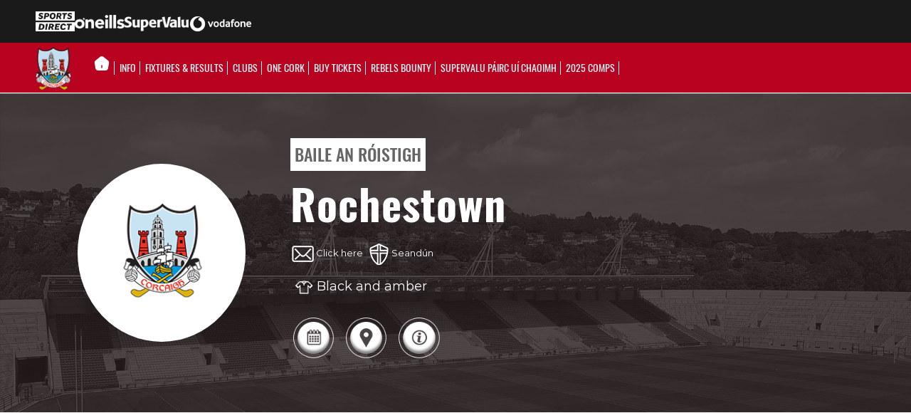

--- FILE ---
content_type: text/html; charset=UTF-8
request_url: https://gaacork.ie/clubprofile/8747/?competition_id=181621&team_id=58197
body_size: 30143
content:
<!DOCTYPE html>
<html lang="en-GB" class="html_stretched responsive av-preloader-disabled av-custom-lightbox  html_header_top html_logo_left html_bottom_nav_header html_menu_left html_custom html_header_sticky_disabled html_header_shrinking_disabled html_mobile_menu_tablet html_header_searchicon html_content_align_center html_header_unstick_top_disabled html_header_stretch_disabled html_av-submenu-hidden html_av-submenu-display-click html_av-overlay-side html_av-overlay-side-classic html_av-submenu-noclone html_entry_id_896 av-cookies-no-cookie-consent av-no-preview html_text_menu_active ">
<!-- <link rel="stylesheet" href="https://cdnjs.cloudflare.com/ajax/libs/font-awesome/4.7.0/css/font-awesome.min.css" /> -->
<link rel="stylesheet" href="https://cdnjs.cloudflare.com/ajax/libs/font-awesome/5.11.2/css/all.css" />
<script src="https://kit.fontawesome.com/10ceace269.js" crossorigin="anonymous"></script>
<head>
<meta charset="UTF-8" />
<meta name="robots" content="index, follow" />


<!-- mobile setting -->
<meta name="viewport" content="width=device-width, initial-scale=1, maximum-scale=1">

<!-- Scripts/CSS and wp_head hook -->
<script>!function(e,c){e[c]=e[c]+(e[c]&&" ")+"quform-js"}(document.documentElement,"className");</script><title>Club Profile &#8211; Cork GAA</title>
<meta name='robots' content='max-image-preview:large' />
	<style>img:is([sizes="auto" i], [sizes^="auto," i]) { contain-intrinsic-size: 3000px 1500px }</style>
	<link rel='dns-prefetch' href='//cc.cdn.civiccomputing.com' />
<link rel="alternate" type="application/rss+xml" title="Cork GAA &raquo; Feed" href="https://gaacork.ie/feed/" />
<link rel="alternate" type="text/calendar" title="Cork GAA &raquo; iCal Feed" href="https://gaacork.ie/events/?ical=1" />
		<script type="text/javascript">
			var ajaxurl = 'https://gaacork.ie/wp-admin/admin-ajax.php';
		</script>
		<script type="text/javascript">
/* <![CDATA[ */
window._wpemojiSettings = {"baseUrl":"https:\/\/s.w.org\/images\/core\/emoji\/16.0.1\/72x72\/","ext":".png","svgUrl":"https:\/\/s.w.org\/images\/core\/emoji\/16.0.1\/svg\/","svgExt":".svg","source":{"concatemoji":"https:\/\/gaacork.ie\/wp-includes\/js\/wp-emoji-release.min.js?ver=6.8.3"}};
/*! This file is auto-generated */
!function(s,n){var o,i,e;function c(e){try{var t={supportTests:e,timestamp:(new Date).valueOf()};sessionStorage.setItem(o,JSON.stringify(t))}catch(e){}}function p(e,t,n){e.clearRect(0,0,e.canvas.width,e.canvas.height),e.fillText(t,0,0);var t=new Uint32Array(e.getImageData(0,0,e.canvas.width,e.canvas.height).data),a=(e.clearRect(0,0,e.canvas.width,e.canvas.height),e.fillText(n,0,0),new Uint32Array(e.getImageData(0,0,e.canvas.width,e.canvas.height).data));return t.every(function(e,t){return e===a[t]})}function u(e,t){e.clearRect(0,0,e.canvas.width,e.canvas.height),e.fillText(t,0,0);for(var n=e.getImageData(16,16,1,1),a=0;a<n.data.length;a++)if(0!==n.data[a])return!1;return!0}function f(e,t,n,a){switch(t){case"flag":return n(e,"\ud83c\udff3\ufe0f\u200d\u26a7\ufe0f","\ud83c\udff3\ufe0f\u200b\u26a7\ufe0f")?!1:!n(e,"\ud83c\udde8\ud83c\uddf6","\ud83c\udde8\u200b\ud83c\uddf6")&&!n(e,"\ud83c\udff4\udb40\udc67\udb40\udc62\udb40\udc65\udb40\udc6e\udb40\udc67\udb40\udc7f","\ud83c\udff4\u200b\udb40\udc67\u200b\udb40\udc62\u200b\udb40\udc65\u200b\udb40\udc6e\u200b\udb40\udc67\u200b\udb40\udc7f");case"emoji":return!a(e,"\ud83e\udedf")}return!1}function g(e,t,n,a){var r="undefined"!=typeof WorkerGlobalScope&&self instanceof WorkerGlobalScope?new OffscreenCanvas(300,150):s.createElement("canvas"),o=r.getContext("2d",{willReadFrequently:!0}),i=(o.textBaseline="top",o.font="600 32px Arial",{});return e.forEach(function(e){i[e]=t(o,e,n,a)}),i}function t(e){var t=s.createElement("script");t.src=e,t.defer=!0,s.head.appendChild(t)}"undefined"!=typeof Promise&&(o="wpEmojiSettingsSupports",i=["flag","emoji"],n.supports={everything:!0,everythingExceptFlag:!0},e=new Promise(function(e){s.addEventListener("DOMContentLoaded",e,{once:!0})}),new Promise(function(t){var n=function(){try{var e=JSON.parse(sessionStorage.getItem(o));if("object"==typeof e&&"number"==typeof e.timestamp&&(new Date).valueOf()<e.timestamp+604800&&"object"==typeof e.supportTests)return e.supportTests}catch(e){}return null}();if(!n){if("undefined"!=typeof Worker&&"undefined"!=typeof OffscreenCanvas&&"undefined"!=typeof URL&&URL.createObjectURL&&"undefined"!=typeof Blob)try{var e="postMessage("+g.toString()+"("+[JSON.stringify(i),f.toString(),p.toString(),u.toString()].join(",")+"));",a=new Blob([e],{type:"text/javascript"}),r=new Worker(URL.createObjectURL(a),{name:"wpTestEmojiSupports"});return void(r.onmessage=function(e){c(n=e.data),r.terminate(),t(n)})}catch(e){}c(n=g(i,f,p,u))}t(n)}).then(function(e){for(var t in e)n.supports[t]=e[t],n.supports.everything=n.supports.everything&&n.supports[t],"flag"!==t&&(n.supports.everythingExceptFlag=n.supports.everythingExceptFlag&&n.supports[t]);n.supports.everythingExceptFlag=n.supports.everythingExceptFlag&&!n.supports.flag,n.DOMReady=!1,n.readyCallback=function(){n.DOMReady=!0}}).then(function(){return e}).then(function(){var e;n.supports.everything||(n.readyCallback(),(e=n.source||{}).concatemoji?t(e.concatemoji):e.wpemoji&&e.twemoji&&(t(e.twemoji),t(e.wpemoji)))}))}((window,document),window._wpemojiSettings);
/* ]]> */
</script>
<link rel='stylesheet' id='pt-cv-public-style-css' href='https://gaacork.ie/wp-content/plugins/content-views-query-and-display-post-page/public/assets/css/cv.css?ver=4.2.1' type='text/css' media='all' />
<link rel='stylesheet' id='pt-cv-public-pro-style-css' href='https://gaacork.ie/wp-content/plugins/pt-content-views-pro/public/assets/css/cvpro.min.css?ver=7.2.2' type='text/css' media='all' />
<link rel='stylesheet' id='sbi_styles-css' href='https://gaacork.ie/wp-content/plugins/instagram-feed/css/sbi-styles.min.css?ver=6.10.0' type='text/css' media='all' />
<style id='wp-emoji-styles-inline-css' type='text/css'>

	img.wp-smiley, img.emoji {
		display: inline !important;
		border: none !important;
		box-shadow: none !important;
		height: 1em !important;
		width: 1em !important;
		margin: 0 0.07em !important;
		vertical-align: -0.1em !important;
		background: none !important;
		padding: 0 !important;
	}
</style>
<link rel='stylesheet' id='wp-block-library-css' href='https://gaacork.ie/wp-includes/css/dist/block-library/style.min.css?ver=6.8.3' type='text/css' media='all' />
<style id='classic-theme-styles-inline-css' type='text/css'>
/*! This file is auto-generated */
.wp-block-button__link{color:#fff;background-color:#32373c;border-radius:9999px;box-shadow:none;text-decoration:none;padding:calc(.667em + 2px) calc(1.333em + 2px);font-size:1.125em}.wp-block-file__button{background:#32373c;color:#fff;text-decoration:none}
</style>
<link rel='stylesheet' id='pcp_swiper-css' href='https://gaacork.ie/wp-content/plugins/smart-post-show-pro/public/assets/css/swiper-bundle.min.css?ver=3.2.1' type='text/css' media='all' />
<link rel='stylesheet' id='pcp-likes-css' href='https://gaacork.ie/wp-content/plugins/smart-post-show-pro/public/assets/css/pcp-likes-public.min.css?ver=3.2.1' type='text/css' media='all' />
<style id='safe-svg-svg-icon-style-inline-css' type='text/css'>
.safe-svg-cover{text-align:center}.safe-svg-cover .safe-svg-inside{display:inline-block;max-width:100%}.safe-svg-cover svg{fill:currentColor;height:100%;max-height:100%;max-width:100%;width:100%}

</style>
<style id='pdfemb-pdf-embedder-viewer-style-inline-css' type='text/css'>
.wp-block-pdfemb-pdf-embedder-viewer{max-width:none}

</style>
<style id='sp-smart-post-global-root-inline-css' type='text/css'>
:root { --sp-smart-font-size-heading-1: 44px;  --sp-smart-font-size-heading-2: 32px;  --sp-smart-font-size-heading-3: 24px;  --sp-smart-font-size-heading-4: 22px;  --sp-smart-font-size-heading-5: 20px;  --sp-smart-font-size-heading-6: 18px;  --sp-smart-font-size-body-1: 18px;  --sp-smart-font-size-body-2: 16px;  --sp-smart-font-size-body-3: 14px;  --sp-smart-font-size-body-4: 12px;  --sp-smart-font-size-button-1: 18px;  --sp-smart-font-size-button-2: 16px;}:root{  --sp-smart-breakpoint-tablet: 1023px; --sp-smart-breakpoint-mobile: 767px; --smart-post-light-text: #FAFAFA; --smart-post-background: #FFFFFF; --smart-post-primary-light: #EBEBEB; --smart-post-primary: #999999; --smart-post-primary-dark: #1D1D1D; --smart-post-secondary: #0054FB; --smart-post-dark-2-text: #3E3E3E; --smart-post-dark-text: #0A0A0A; --smart-post-black: #000000;} :root {  --smart-post-shadow-subtle-1dp: 0px 1px 2px 0px rgba(0, 0, 0, 0.12); --smart-post-shadow-light-2dp: 0px 2px 4px 0px rgba(0, 0, 0, 0.14); --smart-post-shadow-medium-4dp: 0px 4px 6px 0px rgba(0, 0, 0, 0.16); --smart-post-shadow-strong-8dp: 0px 8px 18px 0px rgba(0, 0, 0, 0.18); --smart-post-shadow-deep-12dp: 0px 12px 17px 0px rgba(0, 0, 0, 0.20);  --smart-post-shadow-sharp-4dp: 4px 4px 0px 0px rgba(0, 0, 0, 0.25);}:root {  --smart-post-shadow-subtle-1dp: 0px 1px 2px 0px rgba(0, 0, 0, 0.12);  --smart-post-shadow-light-2dp: 0px 2px 4px 0px rgba(0, 0, 0, 0.14);  --smart-post-shadow-medium-4dp: 0px 4px 6px 0px rgba(0, 0, 0, 0.16);  --smart-post-shadow-strong-8dp: 0px 8px 18px 0px rgba(0, 0, 0, 0.18);  --smart-post-shadow-deep-12dp: 0px 12px 17px 0px rgba(0, 0, 0, 0.20);  --smart-post-shadow-sharp-4dp: 4px 4px 0px 0px rgba(0, 0, 0, 0.25);}
</style>
<link rel='stylesheet' id='sp_smart_post_blocks_social_icons_style-css' href='https://gaacork.ie/wp-content/plugins/smart-post-show-pro/blocks/assets/css/icons.min.css?ver=3.2.1' type='text/css' media='all' />
<link rel='stylesheet' id='sp_smart_post_blocks_css-css' href='https://gaacork.ie/wp-content/plugins/smart-post-show-pro/blocks/build/editor/style-index.css?ver=3.2.1' type='text/css' media='all' />
<style id='global-styles-inline-css' type='text/css'>
:root{--wp--preset--aspect-ratio--square: 1;--wp--preset--aspect-ratio--4-3: 4/3;--wp--preset--aspect-ratio--3-4: 3/4;--wp--preset--aspect-ratio--3-2: 3/2;--wp--preset--aspect-ratio--2-3: 2/3;--wp--preset--aspect-ratio--16-9: 16/9;--wp--preset--aspect-ratio--9-16: 9/16;--wp--preset--color--black: #000000;--wp--preset--color--cyan-bluish-gray: #abb8c3;--wp--preset--color--white: #ffffff;--wp--preset--color--pale-pink: #f78da7;--wp--preset--color--vivid-red: #cf2e2e;--wp--preset--color--luminous-vivid-orange: #ff6900;--wp--preset--color--luminous-vivid-amber: #fcb900;--wp--preset--color--light-green-cyan: #7bdcb5;--wp--preset--color--vivid-green-cyan: #00d084;--wp--preset--color--pale-cyan-blue: #8ed1fc;--wp--preset--color--vivid-cyan-blue: #0693e3;--wp--preset--color--vivid-purple: #9b51e0;--wp--preset--gradient--vivid-cyan-blue-to-vivid-purple: linear-gradient(135deg,rgba(6,147,227,1) 0%,rgb(155,81,224) 100%);--wp--preset--gradient--light-green-cyan-to-vivid-green-cyan: linear-gradient(135deg,rgb(122,220,180) 0%,rgb(0,208,130) 100%);--wp--preset--gradient--luminous-vivid-amber-to-luminous-vivid-orange: linear-gradient(135deg,rgba(252,185,0,1) 0%,rgba(255,105,0,1) 100%);--wp--preset--gradient--luminous-vivid-orange-to-vivid-red: linear-gradient(135deg,rgba(255,105,0,1) 0%,rgb(207,46,46) 100%);--wp--preset--gradient--very-light-gray-to-cyan-bluish-gray: linear-gradient(135deg,rgb(238,238,238) 0%,rgb(169,184,195) 100%);--wp--preset--gradient--cool-to-warm-spectrum: linear-gradient(135deg,rgb(74,234,220) 0%,rgb(151,120,209) 20%,rgb(207,42,186) 40%,rgb(238,44,130) 60%,rgb(251,105,98) 80%,rgb(254,248,76) 100%);--wp--preset--gradient--blush-light-purple: linear-gradient(135deg,rgb(255,206,236) 0%,rgb(152,150,240) 100%);--wp--preset--gradient--blush-bordeaux: linear-gradient(135deg,rgb(254,205,165) 0%,rgb(254,45,45) 50%,rgb(107,0,62) 100%);--wp--preset--gradient--luminous-dusk: linear-gradient(135deg,rgb(255,203,112) 0%,rgb(199,81,192) 50%,rgb(65,88,208) 100%);--wp--preset--gradient--pale-ocean: linear-gradient(135deg,rgb(255,245,203) 0%,rgb(182,227,212) 50%,rgb(51,167,181) 100%);--wp--preset--gradient--electric-grass: linear-gradient(135deg,rgb(202,248,128) 0%,rgb(113,206,126) 100%);--wp--preset--gradient--midnight: linear-gradient(135deg,rgb(2,3,129) 0%,rgb(40,116,252) 100%);--wp--preset--font-size--small: 13px;--wp--preset--font-size--medium: 20px;--wp--preset--font-size--large: 36px;--wp--preset--font-size--x-large: 42px;--wp--preset--spacing--20: 0.44rem;--wp--preset--spacing--30: 0.67rem;--wp--preset--spacing--40: 1rem;--wp--preset--spacing--50: 1.5rem;--wp--preset--spacing--60: 2.25rem;--wp--preset--spacing--70: 3.38rem;--wp--preset--spacing--80: 5.06rem;--wp--preset--shadow--natural: 6px 6px 9px rgba(0, 0, 0, 0.2);--wp--preset--shadow--deep: 12px 12px 50px rgba(0, 0, 0, 0.4);--wp--preset--shadow--sharp: 6px 6px 0px rgba(0, 0, 0, 0.2);--wp--preset--shadow--outlined: 6px 6px 0px -3px rgba(255, 255, 255, 1), 6px 6px rgba(0, 0, 0, 1);--wp--preset--shadow--crisp: 6px 6px 0px rgba(0, 0, 0, 1);}:where(.is-layout-flex){gap: 0.5em;}:where(.is-layout-grid){gap: 0.5em;}body .is-layout-flex{display: flex;}.is-layout-flex{flex-wrap: wrap;align-items: center;}.is-layout-flex > :is(*, div){margin: 0;}body .is-layout-grid{display: grid;}.is-layout-grid > :is(*, div){margin: 0;}:where(.wp-block-columns.is-layout-flex){gap: 2em;}:where(.wp-block-columns.is-layout-grid){gap: 2em;}:where(.wp-block-post-template.is-layout-flex){gap: 1.25em;}:where(.wp-block-post-template.is-layout-grid){gap: 1.25em;}.has-black-color{color: var(--wp--preset--color--black) !important;}.has-cyan-bluish-gray-color{color: var(--wp--preset--color--cyan-bluish-gray) !important;}.has-white-color{color: var(--wp--preset--color--white) !important;}.has-pale-pink-color{color: var(--wp--preset--color--pale-pink) !important;}.has-vivid-red-color{color: var(--wp--preset--color--vivid-red) !important;}.has-luminous-vivid-orange-color{color: var(--wp--preset--color--luminous-vivid-orange) !important;}.has-luminous-vivid-amber-color{color: var(--wp--preset--color--luminous-vivid-amber) !important;}.has-light-green-cyan-color{color: var(--wp--preset--color--light-green-cyan) !important;}.has-vivid-green-cyan-color{color: var(--wp--preset--color--vivid-green-cyan) !important;}.has-pale-cyan-blue-color{color: var(--wp--preset--color--pale-cyan-blue) !important;}.has-vivid-cyan-blue-color{color: var(--wp--preset--color--vivid-cyan-blue) !important;}.has-vivid-purple-color{color: var(--wp--preset--color--vivid-purple) !important;}.has-black-background-color{background-color: var(--wp--preset--color--black) !important;}.has-cyan-bluish-gray-background-color{background-color: var(--wp--preset--color--cyan-bluish-gray) !important;}.has-white-background-color{background-color: var(--wp--preset--color--white) !important;}.has-pale-pink-background-color{background-color: var(--wp--preset--color--pale-pink) !important;}.has-vivid-red-background-color{background-color: var(--wp--preset--color--vivid-red) !important;}.has-luminous-vivid-orange-background-color{background-color: var(--wp--preset--color--luminous-vivid-orange) !important;}.has-luminous-vivid-amber-background-color{background-color: var(--wp--preset--color--luminous-vivid-amber) !important;}.has-light-green-cyan-background-color{background-color: var(--wp--preset--color--light-green-cyan) !important;}.has-vivid-green-cyan-background-color{background-color: var(--wp--preset--color--vivid-green-cyan) !important;}.has-pale-cyan-blue-background-color{background-color: var(--wp--preset--color--pale-cyan-blue) !important;}.has-vivid-cyan-blue-background-color{background-color: var(--wp--preset--color--vivid-cyan-blue) !important;}.has-vivid-purple-background-color{background-color: var(--wp--preset--color--vivid-purple) !important;}.has-black-border-color{border-color: var(--wp--preset--color--black) !important;}.has-cyan-bluish-gray-border-color{border-color: var(--wp--preset--color--cyan-bluish-gray) !important;}.has-white-border-color{border-color: var(--wp--preset--color--white) !important;}.has-pale-pink-border-color{border-color: var(--wp--preset--color--pale-pink) !important;}.has-vivid-red-border-color{border-color: var(--wp--preset--color--vivid-red) !important;}.has-luminous-vivid-orange-border-color{border-color: var(--wp--preset--color--luminous-vivid-orange) !important;}.has-luminous-vivid-amber-border-color{border-color: var(--wp--preset--color--luminous-vivid-amber) !important;}.has-light-green-cyan-border-color{border-color: var(--wp--preset--color--light-green-cyan) !important;}.has-vivid-green-cyan-border-color{border-color: var(--wp--preset--color--vivid-green-cyan) !important;}.has-pale-cyan-blue-border-color{border-color: var(--wp--preset--color--pale-cyan-blue) !important;}.has-vivid-cyan-blue-border-color{border-color: var(--wp--preset--color--vivid-cyan-blue) !important;}.has-vivid-purple-border-color{border-color: var(--wp--preset--color--vivid-purple) !important;}.has-vivid-cyan-blue-to-vivid-purple-gradient-background{background: var(--wp--preset--gradient--vivid-cyan-blue-to-vivid-purple) !important;}.has-light-green-cyan-to-vivid-green-cyan-gradient-background{background: var(--wp--preset--gradient--light-green-cyan-to-vivid-green-cyan) !important;}.has-luminous-vivid-amber-to-luminous-vivid-orange-gradient-background{background: var(--wp--preset--gradient--luminous-vivid-amber-to-luminous-vivid-orange) !important;}.has-luminous-vivid-orange-to-vivid-red-gradient-background{background: var(--wp--preset--gradient--luminous-vivid-orange-to-vivid-red) !important;}.has-very-light-gray-to-cyan-bluish-gray-gradient-background{background: var(--wp--preset--gradient--very-light-gray-to-cyan-bluish-gray) !important;}.has-cool-to-warm-spectrum-gradient-background{background: var(--wp--preset--gradient--cool-to-warm-spectrum) !important;}.has-blush-light-purple-gradient-background{background: var(--wp--preset--gradient--blush-light-purple) !important;}.has-blush-bordeaux-gradient-background{background: var(--wp--preset--gradient--blush-bordeaux) !important;}.has-luminous-dusk-gradient-background{background: var(--wp--preset--gradient--luminous-dusk) !important;}.has-pale-ocean-gradient-background{background: var(--wp--preset--gradient--pale-ocean) !important;}.has-electric-grass-gradient-background{background: var(--wp--preset--gradient--electric-grass) !important;}.has-midnight-gradient-background{background: var(--wp--preset--gradient--midnight) !important;}.has-small-font-size{font-size: var(--wp--preset--font-size--small) !important;}.has-medium-font-size{font-size: var(--wp--preset--font-size--medium) !important;}.has-large-font-size{font-size: var(--wp--preset--font-size--large) !important;}.has-x-large-font-size{font-size: var(--wp--preset--font-size--x-large) !important;}
:where(.wp-block-post-template.is-layout-flex){gap: 1.25em;}:where(.wp-block-post-template.is-layout-grid){gap: 1.25em;}
:where(.wp-block-columns.is-layout-flex){gap: 2em;}:where(.wp-block-columns.is-layout-grid){gap: 2em;}
:root :where(.wp-block-pullquote){font-size: 1.5em;line-height: 1.6;}
</style>
<link rel='stylesheet' id='inf-font-awesome-css' href='https://gaacork.ie/wp-content/plugins/blog-designer-pack/assets/css/font-awesome.min.css?ver=4.0.8' type='text/css' media='all' />
<link rel='stylesheet' id='owl-carousel-css' href='https://gaacork.ie/wp-content/plugins/blog-designer-pack/assets/css/owl.carousel.min.css?ver=4.0.8' type='text/css' media='all' />
<link rel='stylesheet' id='bdpp-public-style-css' href='https://gaacork.ie/wp-content/plugins/blog-designer-pack/assets/css/bdpp-public.min.css?ver=4.0.8' type='text/css' media='all' />
<link rel='stylesheet' id='wp-blog-designer-fontawesome-stylesheets-css' href='https://gaacork.ie/wp-content/plugins/blog-designer//admin/css/fontawesome-all.min.css?ver=1.0' type='text/css' media='all' />
<link rel='stylesheet' id='wp-blog-designer-css-stylesheets-css' href='https://gaacork.ie/wp-content/plugins/blog-designer/public/css/designer_css.css?ver=1.0' type='text/css' media='all' />
<link rel='stylesheet' id='bd-galleryslider-stylesheets-css' href='https://gaacork.ie/wp-content/plugins/blog-designer/public/css/flexslider.css?ver=1.0' type='text/css' media='all' />
<link rel='stylesheet' id='wpdm-fonticon-css' href='https://gaacork.ie/wp-content/plugins/download-manager/assets/wpdm-iconfont/css/wpdm-icons.css?ver=6.8.3' type='text/css' media='all' />
<link rel='stylesheet' id='wpdm-front-css' href='https://gaacork.ie/wp-content/plugins/download-manager/assets/css/front.min.css?ver=6.8.3' type='text/css' media='all' />
<link rel='stylesheet' id='quform-css' href='https://gaacork.ie/wp-content/plugins/quform/cache/quform.css?ver=1763763605' type='text/css' media='all' />
<link rel='stylesheet' id='dflip-style-css' href='https://gaacork.ie/wp-content/plugins/3d-flipbook-dflip-lite/assets/css/dflip.min.css?ver=2.4.20' type='text/css' media='all' />
<link rel='stylesheet' id='wpdreams-asl-basic-css' href='https://gaacork.ie/wp-content/plugins/ajax-search-lite/css/style.basic.css?ver=4.13.4' type='text/css' media='all' />
<style id='wpdreams-asl-basic-inline-css' type='text/css'>

					div[id*='ajaxsearchlitesettings'].searchsettings .asl_option_inner label {
						font-size: 0px !important;
						color: rgba(0, 0, 0, 0);
					}
					div[id*='ajaxsearchlitesettings'].searchsettings .asl_option_inner label:after {
						font-size: 11px !important;
						position: absolute;
						top: 0;
						left: 0;
						z-index: 1;
					}
					.asl_w_container {
						width: 35%;
						margin: 0px 0px 0px 0px;
						min-width: 200px;
					}
					div[id*='ajaxsearchlite'].asl_m {
						width: 100%;
					}
					div[id*='ajaxsearchliteres'].wpdreams_asl_results div.resdrg span.highlighted {
						font-weight: bold;
						color: rgba(217, 49, 43, 1);
						background-color: rgba(238, 238, 238, 1);
					}
					div[id*='ajaxsearchliteres'].wpdreams_asl_results .results img.asl_image {
						width: 70px;
						height: 70px;
						object-fit: cover;
					}
					div[id*='ajaxsearchlite'].asl_r .results {
						max-height: none;
					}
					div[id*='ajaxsearchlite'].asl_r {
						position: absolute;
					}
				
							.asl_w, .asl_w * {font-family:&quot;Montserrat&quot; !important;}
							.asl_m input[type=search]::placeholder{font-family:&quot;Montserrat&quot; !important;}
							.asl_m input[type=search]::-webkit-input-placeholder{font-family:&quot;Montserrat&quot; !important;}
							.asl_m input[type=search]::-moz-placeholder{font-family:&quot;Montserrat&quot; !important;}
							.asl_m input[type=search]:-ms-input-placeholder{font-family:&quot;Montserrat&quot; !important;}
						
						div.asl_r.asl_w.vertical .results .item::after {
							display: block;
							position: absolute;
							bottom: 0;
							content: '';
							height: 1px;
							width: 100%;
							background: #D8D8D8;
						}
						div.asl_r.asl_w.vertical .results .item.asl_last_item::after {
							display: none;
						}
					
</style>
<link rel='stylesheet' id='wpdreams-asl-instance-css' href='https://gaacork.ie/wp-content/plugins/ajax-search-lite/css/style-underline.css?ver=4.13.4' type='text/css' media='all' />
<link rel='stylesheet' id='rt-team-css-css' href='https://gaacork.ie/wp-content/plugins/tlp-team/assets/css/tlpteam.css?ver=5.0.13' type='text/css' media='all' />
<link rel='stylesheet' id='avia-merged-styles-css' href='https://gaacork.ie/wp-content/uploads/dynamic_avia/avia-merged-styles-af7f91e6ed39f24f70e550a6e88c3152---69135e20bd818.css' type='text/css' media='all' />
<!--n2css--><!--n2js--><script type="text/javascript" src="https://gaacork.ie/wp-includes/js/jquery/jquery.min.js?ver=3.7.1" id="jquery-core-js"></script>
<script type="text/javascript" src="https://gaacork.ie/wp-includes/js/jquery/jquery-migrate.min.js?ver=3.4.1" id="jquery-migrate-js"></script>
<script type="text/javascript" src="https://gaacork.ie/wp-includes/js/imagesloaded.min.js?ver=5.0.0" id="imagesloaded-js"></script>
<script type="text/javascript" src="https://gaacork.ie/wp-includes/js/masonry.min.js?ver=4.2.2" id="masonry-js"></script>
<script type="text/javascript" src="https://gaacork.ie/wp-content/plugins/blog-designer/public/js/ticker.min.js?ver=1.0" id="ticker-js"></script>
<script type="text/javascript" src="https://gaacork.ie/wp-content/plugins/blog-designer/public/js/designer.js?ver=1.0" id="wp-blog-designer-script-js"></script>
<script type="text/javascript" src="https://gaacork.ie/wp-content/plugins/blog-designer/public/js/jquery.flexslider-min.js?ver=1.0" id="bd-galleryimage-script-js"></script>
<script type="text/javascript" src="https://gaacork.ie/wp-content/plugins/download-manager/assets/js/wpdm.min.js?ver=6.8.3" id="wpdm-frontend-js-js"></script>
<script type="text/javascript" id="wpdm-frontjs-js-extra">
/* <![CDATA[ */
var wpdm_url = {"home":"https:\/\/gaacork.ie\/","site":"https:\/\/gaacork.ie\/","ajax":"https:\/\/gaacork.ie\/wp-admin\/admin-ajax.php"};
var wpdm_js = {"spinner":"<i class=\"wpdm-icon wpdm-sun wpdm-spin\"><\/i>","client_id":"a939396d1a69788c59c7068c6118d78d"};
var wpdm_strings = {"pass_var":"Password Verified!","pass_var_q":"Please click following button to start download.","start_dl":"Start Download"};
/* ]]> */
</script>
<script type="text/javascript" src="https://gaacork.ie/wp-content/plugins/download-manager/assets/js/front.min.js?ver=3.3.37" id="wpdm-frontjs-js"></script>
<script type="text/javascript" id="3d-flip-book-client-locale-loader-js-extra">
/* <![CDATA[ */
var FB3D_CLIENT_LOCALE = {"ajaxurl":"https:\/\/gaacork.ie\/wp-admin\/admin-ajax.php","dictionary":{"Table of contents":"Table of contents","Close":"Close","Bookmarks":"Bookmarks","Thumbnails":"Thumbnails","Search":"Search","Share":"Share","Facebook":"Facebook","Twitter":"Twitter","Email":"Email","Play":"Play","Previous page":"Previous page","Next page":"Next page","Zoom in":"Zoom in","Zoom out":"Zoom out","Fit view":"Fit view","Auto play":"Auto play","Full screen":"Full screen","More":"More","Smart pan":"Smart pan","Single page":"Single page","Sounds":"Sounds","Stats":"Stats","Print":"Print","Download":"Download","Goto first page":"Goto first page","Goto last page":"Goto last page"},"images":"https:\/\/gaacork.ie\/wp-content\/plugins\/interactive-3d-flipbook-powered-physics-engine\/assets\/images\/","jsData":{"urls":[],"posts":{"ids_mis":[],"ids":[]},"pages":[],"firstPages":[],"bookCtrlProps":[],"bookTemplates":[]},"key":"3d-flip-book","pdfJS":{"pdfJsLib":"https:\/\/gaacork.ie\/wp-content\/plugins\/interactive-3d-flipbook-powered-physics-engine\/assets\/js\/pdf.min.js?ver=4.3.136","pdfJsWorker":"https:\/\/gaacork.ie\/wp-content\/plugins\/interactive-3d-flipbook-powered-physics-engine\/assets\/js\/pdf.worker.js?ver=4.3.136","stablePdfJsLib":"https:\/\/gaacork.ie\/wp-content\/plugins\/interactive-3d-flipbook-powered-physics-engine\/assets\/js\/stable\/pdf.min.js?ver=2.5.207","stablePdfJsWorker":"https:\/\/gaacork.ie\/wp-content\/plugins\/interactive-3d-flipbook-powered-physics-engine\/assets\/js\/stable\/pdf.worker.js?ver=2.5.207","pdfJsCMapUrl":"https:\/\/gaacork.ie\/wp-content\/plugins\/interactive-3d-flipbook-powered-physics-engine\/assets\/cmaps\/"},"cacheurl":"https:\/\/gaacork.ie\/wp-content\/uploads\/3d-flip-book\/cache\/","pluginsurl":"https:\/\/gaacork.ie\/wp-content\/plugins\/","pluginurl":"https:\/\/gaacork.ie\/wp-content\/plugins\/interactive-3d-flipbook-powered-physics-engine\/","thumbnailSize":{"width":"80","height":"80"},"version":"1.16.17"};
/* ]]> */
</script>
<script type="text/javascript" src="https://gaacork.ie/wp-content/plugins/interactive-3d-flipbook-powered-physics-engine/assets/js/client-locale-loader.js?ver=1.16.17" id="3d-flip-book-client-locale-loader-js" async="async" data-wp-strategy="async"></script>
<link rel="https://api.w.org/" href="https://gaacork.ie/wp-json/" /><link rel="alternate" title="JSON" type="application/json" href="https://gaacork.ie/wp-json/wp/v2/pages/896" /><link rel="EditURI" type="application/rsd+xml" title="RSD" href="https://gaacork.ie/xmlrpc.php?rsd" />
<meta name="generator" content="WordPress 6.8.3" />
<link rel="canonical" href="https://gaacork.ie/clubprofile/" />
<link rel='shortlink' href='https://gaacork.ie/?p=896' />
<link rel="alternate" title="oEmbed (JSON)" type="application/json+oembed" href="https://gaacork.ie/wp-json/oembed/1.0/embed?url=https%3A%2F%2Fgaacork.ie%2Fclubprofile%2F" />
<link rel="alternate" title="oEmbed (XML)" type="text/xml+oembed" href="https://gaacork.ie/wp-json/oembed/1.0/embed?url=https%3A%2F%2Fgaacork.ie%2Fclubprofile%2F&#038;format=xml" />
<style>/* CSS added by WP Meta and Date Remover*/.wp-block-post-author__name{display:none !important;}
 .entry-meta {display:none !important;}
	.home .entry-meta { display: none; }
	.entry-footer {display:none !important;}
	.home .entry-footer { display: none; }</style><meta name="tec-api-version" content="v1"><meta name="tec-api-origin" content="https://gaacork.ie"><link rel="alternate" href="https://gaacork.ie/wp-json/tribe/events/v1/" /><link rel="profile" href="http://gmpg.org/xfn/11" />
<link rel="alternate" type="application/rss+xml" title="Cork GAA RSS2 Feed" href="https://gaacork.ie/feed/" />
<link rel="pingback" href="https://gaacork.ie/xmlrpc.php" />

<style type='text/css' media='screen'>
 #top #header_main > .container, #top #header_main > .container .main_menu  .av-main-nav > li > a, #top #header_main #menu-item-shop .cart_dropdown_link{ height:150px; line-height: 150px; }
 .html_top_nav_header .av-logo-container{ height:150px;  }
 .html_header_top.html_header_sticky #top #wrap_all #main{ padding-top:202px; } 
</style>
<!--[if lt IE 9]><script src="https://gaacork.ie/wp-content/themes/enfold/js/html5shiv.js"></script><![endif]-->
<link rel="icon" href="https://gaacork.ie/wp-content/uploads/2019/10/logo-80x80.png" type="image/png">
				<link rel="preconnect" href="https://fonts.gstatic.com" crossorigin />
				<link rel="preload" as="style" href="//fonts.googleapis.com/css?family=Open+Sans&display=swap" />
								<link rel="stylesheet" href="//fonts.googleapis.com/css?family=Open+Sans&display=swap" media="all" />
				
<!-- To speed up the rendering and to display the site as fast as possible to the user we include some styles and scripts for above the fold content inline -->
<script type="text/javascript">'use strict';var avia_is_mobile=!1;if(/Android|webOS|iPhone|iPad|iPod|BlackBerry|IEMobile|Opera Mini/i.test(navigator.userAgent)&&'ontouchstart' in document.documentElement){avia_is_mobile=!0;document.documentElement.className+=' avia_mobile '}
else{document.documentElement.className+=' avia_desktop '};document.documentElement.className+=' js_active ';(function(){var e=['-webkit-','-moz-','-ms-',''],n='';for(var t in e){if(e[t]+'transform' in document.documentElement.style){document.documentElement.className+=' avia_transform ';n=e[t]+'transform'};if(e[t]+'perspective' in document.documentElement.style){document.documentElement.className+=' avia_transform3d '}};if(typeof document.getElementsByClassName=='function'&&typeof document.documentElement.getBoundingClientRect=='function'&&avia_is_mobile==!1){if(n&&window.innerHeight>0){setTimeout(function(){var e=0,o={},a=0,t=document.getElementsByClassName('av-parallax'),i=window.pageYOffset||document.documentElement.scrollTop;for(e=0;e<t.length;e++){t[e].style.top='0px';o=t[e].getBoundingClientRect();a=Math.ceil((window.innerHeight+i-o.top)*0.3);t[e].style[n]='translate(0px, '+a+'px)';t[e].style.top='auto';t[e].className+=' enabled-parallax '}},50)}}})();</script>		<style type="text/css" id="wp-custom-css">
			.ticket-btn-stream{
    padding:12px 22px; 
	border:2px solid #B9021F !important; 
	color:#B9021F; font-weight:600; 
	border-radius:6px; display:flex; 
	align-items:center; gap:8px; 
	text-decoration:none;
}

.event-ticket-box {
    clear: both;
    display: block;
    width: 100%;
    margin-top: 30px !important;
    padding:20px; 
    border:1px solid #ddd; 
    background:#fff;
}
.clearboth{clear: both; width:100%;}
.event-ticket-box hr{margin:10px 0 20px;}

.ticket-btn-stream:hover{
    background: #B9021F !important;
    border-color: #B9021F !important;
    color: #ffffff !important;
}

.ticket-buttons{display:flex; gap:15px;}
.tribe-events-c-subscribe-dropdown__button {
    color: #B9021F !important;
    border: 1px solid #B9021F !important;
}
.tribe-events .tribe-events-c-subscribe-dropdown .tribe-events-c-subscribe-dropdown__button:hover {
	background:#B9021F !important;
	color:white !important;
}

@media only screen and (min-width: 1023px) {
.html_header_top.html_header_sticky #top #wrap_all #main {
    padding-top: 140px !important;
}
	
}
#header .three.units {
    width: 1000px !important;
}
#top #header .avia_mega_div > .sub-menu.avia_mega_hr {
    border-left-width: 1px;
    border-left-style: dashed;
	 border-top-width: 0px !important;
}#header .three.units .sub-menu {
    display: inline-block !important;
    width: 25% !important;
	vertical-align: top;
}#header .three.units ul.sub-menu ul.sub-menu {
    width: 100% !important;
}
.page-id-11012 .blog-meta {
    display: none !important;
}.page-id-11012 header.entry-content-header {
    display: none;
}

.sub_menu1 .sub-menu a:hover{color:#000000 !important;}

/*---------crok pps------------- */
#fixture_result_section .tab_titles .tab,#fixture_result_tab .tab_titles .tab{
    border: none;
    width: 50% !important;
    text-align: center;
    font-size: 19px;
    text-transform: uppercase;
    font-family: montserrat;
    background: #ccc;
    padding: 15px 0;
    font-weight: 600;
}
#fixture_result_tab .tab_titles .tab.active_tab {
	    background: #231D1D;
    color: #fff !important;
}
#page-id-38192 #fixture_result_section .tab_titles .tab.active_tab {
    background: #231D1D;
    color: #fff !important;
}
#page-id-38192 #fixture_result_section .js_active .tab_content {
	padding: unset;
}
#after_submenu_1 .template-page  {
	padding-bottom:unset;
}
/*------------CorkPPS--------------*/

/*The Event Calendar*/

.tribe-events-header__title,.tribe-events-header__breadcrumbs,.tribe-events-c-view-selector__list-item--day,.tribe-events-c-view-selector__list-item--list {
    display:none !important;
}
.tribe-events-c-search__button{background:#B9021F !important}
.tribe-events-header__top-bar{background-color:#FFFFFF !important;}
.tribe-events-view--month header{background-color:#FFFFFF !important}
.tribe-events-view--month  .tribe-events-c-view-selector__list{border-left:1px solid #ebebeb;}
.tribe-events-view--month  .tribe-events-c-view-selector__content{padding:0px 20px;}
.tribe-events-view--month  .tribe-common--breakpoint-medium.tribe-events .tribe-events-c-view-selector--tabs .tribe-events-c-view-selector__list-item--active .tribe-events-c-view-selector__list-item-link:after{background-color:#ebebeb !important;}

.month.focused.active.current{    background: #B9021F !important}

.tribe-events-view--month  .main_color tr:nth-child(odd), .tribe-events-view--month  .main_color .pricing-table>li:nth-child(odd), .tribe-events-view--month  .main_color .pricing-extra {
	background:#FFFFFF !important
}

.tribe-events .tribe-events-calendar-month__calendar-event--featured:before{background-color:#B9021F !important;}

.tribe-common .tribe-common-c-svgicon{color:#B9021F;}
.tribe-common .tribe-common-c-svgicon--featured path{fill:#B9021F !important;}

.tribe-events-c-subscribe-dropdown__button{color:#B9021F;border:1px solid #B9021F;}

.tribe-events-c-subscribe-dropdown__button button{color:#B9021F;}

.tribe-events-view--month .tribe-common .tribe-common-c-btn-border, .tribe-common a.tribe-common-c-btn-border{color:#B9021F !important
;border:#B9021F !important}		</style>
		<style type='text/css'>
@font-face {font-family: 'entypo-fontello'; font-weight: normal; font-style: normal; font-display: auto;
src: url('https://gaacork.ie/wp-content/themes/enfold/config-templatebuilder/avia-template-builder/assets/fonts/entypo-fontello.woff2') format('woff2'),
url('https://gaacork.ie/wp-content/themes/enfold/config-templatebuilder/avia-template-builder/assets/fonts/entypo-fontello.woff') format('woff'),
url('https://gaacork.ie/wp-content/themes/enfold/config-templatebuilder/avia-template-builder/assets/fonts/entypo-fontello.ttf') format('truetype'),
url('https://gaacork.ie/wp-content/themes/enfold/config-templatebuilder/avia-template-builder/assets/fonts/entypo-fontello.svg#entypo-fontello') format('svg'),
url('https://gaacork.ie/wp-content/themes/enfold/config-templatebuilder/avia-template-builder/assets/fonts/entypo-fontello.eot'),
url('https://gaacork.ie/wp-content/themes/enfold/config-templatebuilder/avia-template-builder/assets/fonts/entypo-fontello.eot?#iefix') format('embedded-opentype');
} #top .avia-font-entypo-fontello, body .avia-font-entypo-fontello, html body [data-av_iconfont='entypo-fontello']:before{ font-family: 'entypo-fontello'; }

@font-face {font-family: 'fontello'; font-weight: normal; font-style: normal; font-display: auto;
src: url('https://gaacork.ie/wp-content/uploads/avia_fonts/fontello/fontello.woff2') format('woff2'),
url('https://gaacork.ie/wp-content/uploads/avia_fonts/fontello/fontello.woff') format('woff'),
url('https://gaacork.ie/wp-content/uploads/avia_fonts/fontello/fontello.ttf') format('truetype'),
url('https://gaacork.ie/wp-content/uploads/avia_fonts/fontello/fontello.svg#fontello') format('svg'),
url('https://gaacork.ie/wp-content/uploads/avia_fonts/fontello/fontello.eot'),
url('https://gaacork.ie/wp-content/uploads/avia_fonts/fontello/fontello.eot?#iefix') format('embedded-opentype');
} #top .avia-font-fontello, body .avia-font-fontello, html body [data-av_iconfont='fontello']:before{ font-family: 'fontello'; }
</style><meta name="generator" content="WordPress Download Manager 3.3.37" />
                <style>
        /* WPDM Link Template Styles */        </style>
                <style>

            :root {
                --color-primary: #dd0000;
                --color-primary-rgb: 221, 0, 0;
                --color-primary-hover: #000000;
                --color-primary-active: #a53030;
                --clr-sec: #6c757d;
                --clr-sec-rgb: 108, 117, 125;
                --clr-sec-hover: #6c757d;
                --clr-sec-active: #6c757d;
                --color-secondary: #6c757d;
                --color-secondary-rgb: 108, 117, 125;
                --color-secondary-hover: #6c757d;
                --color-secondary-active: #6c757d;
                --color-success: #18ce0f;
                --color-success-rgb: 24, 206, 15;
                --color-success-hover: #18ce0f;
                --color-success-active: #18ce0f;
                --color-info: #2CA8FF;
                --color-info-rgb: 44, 168, 255;
                --color-info-hover: #2CA8FF;
                --color-info-active: #2CA8FF;
                --color-warning: #FFB236;
                --color-warning-rgb: 255, 178, 54;
                --color-warning-hover: #FFB236;
                --color-warning-active: #FFB236;
                --color-danger: #ff5062;
                --color-danger-rgb: 255, 80, 98;
                --color-danger-hover: #ff5062;
                --color-danger-active: #ff5062;
                --color-green: #30b570;
                --color-blue: #0073ff;
                --color-purple: #8557D3;
                --color-red: #ff5062;
                --color-muted: rgba(69, 89, 122, 0.6);
                --wpdm-font: "Rubik", -apple-system, BlinkMacSystemFont, "Segoe UI", Roboto, Helvetica, Arial, sans-serif, "Apple Color Emoji", "Segoe UI Emoji", "Segoe UI Symbol";
            }

            .wpdm-download-link.btn.btn-primary.btn-lg {
                border-radius: 4px;
            }


        </style>
        

<!--
Debugging Info for Theme support: 

Theme: Enfold
Version: 4.8.9
Installed: enfold
AviaFramework Version: 5.0
AviaBuilder Version: 4.8
aviaElementManager Version: 1.0.1
- - - - - - - - - - -
ChildTheme: Enfold Child
ChildTheme Version: 1.0
ChildTheme Installed: enfold

ML:512-PU:52-PLA:40
WP:6.8.3
Compress: CSS:all theme files - JS:all theme files
Updates: disabled
PLAu:40
-->
<meta name="google-site-verification" content="DZ_fGl-k0YZdaHxfIxXfD90mANOeo9jH-sG2-Gre8YY" />
<style>

	#search-fail #searchform div, .template-search #searchform div{border:none !important;}

#search-fail #searchform #searchsubmit, .template-search #searchform #searchsubmit{position:unset !important;}


#search-fail #searchform > div, .template-search  #searchform > div{
    display: flex !important;
    align-items: center !important;
    width: 100% !important;
    border: none !important;
    border-radius: 25px 8px 25px 8px !important;
    padding: 5px !important;
    background: #fff !important; /* optional, for visibility */
}

#search-fail #searchsubmit, .template-search  #searchsubmit {
    width: 40px !important;
    height: 40px !important;
    padding: 0 !important;
    margin-left: 5px !important;
    border: none !important;
    background: #333 !important; /* button background */
    color: #fff !important;       /* icon color */
    border-radius: 5px !important;
    font-family: 'entypo-fontello' !important; /* ensure font is loaded */
    font-size: 16px !important;
    cursor: pointer !important;
}

#search-fail #s, .template-search #s  {
    flex: 1 !important;
    padding: 10px !important;
    border: 1px solid #ccc !important;
    border-radius: 5px !important;
    box-shadow: none !important;
    outline: none !important;
	width:auto !important;
}

.template-search .entry-content-wrapper .post-title{background:#ffffff !important;}

	 .page-id-11955 div:where(.swal2-container) h2:where(.swal2-title) {
    font-size: 1.2em;
}
.page-id-11955 div:where(.swal2-container) .swal2-html-container {
    font-size: 1em;}
 .page-id-11955 div:where(.swal2-container) button:where(.swal2-styled).swal2-cancel {
    background-color: #111111;
    box-shadow: none !important;
}
.page-id-11955 div:where(.swal2-container) button:where(.swal2-styled).swal2-confirm {
    background-color: #b9011f;
    box-shadow: none !important;
}
.page-id-11955  div:where(.swal2-icon) {
	width: 3em;
    height: 3em;
}
	
	@media only screen and (min-width:990px) and (max-width: 999px) {
	#header_main {
		padding:0px 20px!important;
	}
	#header_main .av-logo-container {
		width:6%!important;
	}
}
#header #header_main #header_main_alternate .main_menu ul:first-child>li>a {
	padding-left:15px !important;
}
	</style>

<!-- Meta Pixel Code -->
<script>
!function(f,b,e,v,n,t,s)
{if(f.fbq)return;n=f.fbq=function(){n.callMethod?
n.callMethod.apply(n,arguments):n.queue.push(arguments)};
if(!f._fbq)f._fbq=n;n.push=n;n.loaded=!0;n.version='2.0';
n.queue=[];t=b.createElement(e);t.async=!0;
t.src=v;s=b.getElementsByTagName(e)[0];
s.parentNode.insertBefore(t,s)}(window, document,'script',
'https://connect.facebook.net/en_US/fbevents.js');
fbq('init', '2675717582597122');
fbq('track', 'PageView');
</script>
<noscript><img height="1" width="1" style="display:none"
src="https://www.facebook.com/tr?id=2675717582597122&ev=PageView&noscript=1"
/></noscript>
<!-- End Meta Pixel Code -->

</head>




<body id="top" class="wp-singular page-template page-template-template-clubprofile page-template-template-clubprofile-php page page-id-896 wp-custom-logo wp-theme-enfold wp-child-theme-enfold-child stretched helvetica-neue-websave helvetica_neue do-etfw tribe-no-js avia-responsive-images-support" itemscope="itemscope" itemtype="https://schema.org/WebPage" >

	
	<div id='wrap_all'>

	    <meta name="viewport" content="width=device-width, initial-scale=1, maximum-scale=1">
    <link rel="stylesheet" href="https://cdnjs.cloudflare.com/ajax/libs/font-awesome/4.7.0/css/font-awesome.min.css">
    <style>
        .av-logo-container {
            height: 70px;
            line-height: 70px;
            /*width: 31%;*/
            width: 70px;
            display: inline-block;
            vertical-align: middle;
        }


        .avia-slideshow-arrows.avia-slideshow-controls {
            display: none;
        }

        .container {
            max-width: 1350px !important;
        }

        .logo-ist-part img {
            width: 95px;
            height: auto;
            margin-top: 2px;
        }

        .text-part-top {
            display: block;
            font-size: 14px;
            font-weight: 600;
            color: #000;
            font-style: oblique;
            max-width: 1350px;
            padding: 4px 0;
            margin: 0 auto;
            /*width: 78%;*/
        }

        #header_main_alternate {
            display: inline-block;
            border: none;
            width: 77%;
            vertical-align: bottom;
        }

        #header_main_alternate .container,
        #header_main_alternate .container .main_menu .av-main-nav-wrap,
        #header_main_alternate .container .main_menu .av-main-nav-wrap #avia-menu,
        #header_main_alternate .container .main_menu ul:first-child>li>a {
            /* #header_main_alternate .container .main_menu .av-main-nav-wrap #avia-menu li, */
            /* #header_main_alternate .container .main_menu .av-main-nav-wrap #avia-menu li a { */
            height: 70px !important;
            line-height: 70px !important;
        }

        .top-container {
            max-width: 1350px;
            width: 95%;
            margin: auto;
        }

        .blank-space-width-top {
            display: inline-block;
            width: 9%;
        }

        .logo-ist-part {
            display: table-cell;
            vertical-align: middle;
            position: absolute;
            top: 0px;
        }

        .second-part-logo {
            position: absolute;
            left: 34%;
            bottom: 15px;
        }

        .middle-part ul#menu-main-menu {
            margin-bottom: 0;
        }

        p.text-part {
            color: #fff;
            font-size: 50px;
            font-weight: 800;
            text-transform: uppercase;
            letter-spacing: -4px;
            line-height: 1;
            margin: 0;
        }

        .third-part-manu ul li a {
            text-decoration: none;
            color: #fff !important;
            font-weight: 600;
            text-transform: uppercase;
        }

        .fourth-part-logo {
            display: inline-block;
            width: 12%;
            vertical-align: middle;
        }

        .fourth-part-logo img {
            width: 140px;
            padding: 0px 0 5px 0;
            float: right;
        }

        .av-logo-container img {
            padding: 5px 0;
        }

        .bottom-part {
            /*height: 10px;*/
            background-color: #CE1212;
        }

        .menu-main-menu-container {
            display: inline-block;
            width: 100%;
        }

        header {
            background-color: #b90120 !important;
        }

        .official-sponsor {
            float: right;
            /*padding: 7px 0;*/
            /*width: 11%;*/
            font-size: 14px;
            font-weight: 600;
            text-align: center;
            color: #fff;
            text-transform: uppercase;
            margin: 0;
        }

        div#header_main {
            border: 0;
            height: 70px;
            line-height: 70px;
        }

        span.search-icon {
            display: none;
        }

        .av_seperator_small_border .av-main-nav>li>a>.avia-menu-text {
            padding-left: 6px !important;
        }

        .html_header_top .av_bottom_nav_header #header_main_alternate .main_menu ul:first-child>li>a {
            padding-right: 6px !important;
			padding-left:15px;
        }

        @media screen and (max-width: 520px) {
            .second-part-logo {
                display: inline-block;
                width: 60% !important;
                position: absolute !important;
                top: 5%;
                margin: auto !important;
                left: 0 !important;
                right: 0;
                text-align: center;
            }

            .fourth-part-logo img {
                width: 132px !important;
                padding: 5px 0 5px 0;
                float: unset !important;
            }

            p.text-part {
                font-size: 27px !important;
                margin: 0;
                line-height: 1;
                margin-bottom: 10px;
                letter-spacing: 0 !important;
            }

            div#header_main {
                border: 0;
                display: flex;
            }

            .fourth-part-logo {
                display: inline-block;
                width: 22% !important;
                /* margin: -40px auto 0; */
                /* text-align: center; */
                order: 1;
                vertical-align: middle;
                padding: 10px 0;
            }

            p.official-sponsor {
                font-size: 9px;
                /* margin-left: 12px; */
                float: unset;
                line-height: 1;
            }

            p.text-part-top {
                margin-left: 24%;
                margin-bottom: 20px;
                display: none;
            }

            .third-part-manu a#advanced_menu_toggle {
                position: absolute;
                /*  top: 20%;*/
            }

            .av-logo-container {
                height: 80px;
                line-height: 80px;
                /* width: 24%; */
                display: inline-block;
                vertical-align: middle;
                order: 2;
                margin: auto;
            }

            .av-logo-container .inner-container {
                position: unset;
            }

        }

        @media only screen and (min-width: 521px) and (max-width: 767px) {
            .second-part-logo {
                display: inline-block;
                width: 60% !important;
                position: absolute !important;
                top: 5%;
                margin: auto !important;
                left: 0 !important;
                right: 0;
                text-align: center;
            }

            .fourth-part-logo img {
                width: 132px !important;
                padding: 5px 0 5px 0;
                float: unset !important;
            }

            p.text-part {
                font-size: 27px !important;
                margin: 0;
                line-height: 1;
                margin-bottom: 10px;
                letter-spacing: 0 !important;
            }

            div#header_main {
                border: 0;
                display: flex;
            }

            .fourth-part-logo {
                display: inline-block;
                width: 110px;
                /* margin: -40px auto 0; */
                /* text-align: center; */
                order: 1;
                vertical-align: middle;
                padding: 10px 0;
            }

            p.official-sponsor {
                font-size: 9px;
                /* margin-left: 12px; */
                float: unset;
                line-height: 1;
            }

            p.text-part-top {
                margin-left: 24%;
                margin-bottom: 20px;
                display: none;
            }

            .third-part-manu a#advanced_menu_toggle {
                position: absolute;
                /*  top: 20%;*/
            }

            .av-logo-container {
                height: 80px;
                line-height: 80px;
                /* width: 24%; */
                display: inline-block;
                vertical-align: middle;
                order: 2;
                margin: auto;
            }

            .av-logo-container .inner-container {
                position: unset;
            }

        }

        @media only screen and (min-width: 768px) and (max-width: 989px) {
            .second-part-logo {
                display: inline-block;
                width: 60% !important;
                position: absolute !important;
                top: 5%;
                margin: auto !important;
                left: 0 !important;
                right: 0;
                text-align: center;
            }

            .fourth-part-logo img {
                width: 132px !important;
                padding: 5px 0 5px 0;
                float: unset !important;
            }

            p.text-part {
                font-size: 27px !important;
                margin: 0;
                line-height: 1;
                margin-bottom: 10px;
                letter-spacing: 0 !important;
            }

            div#header_main {
                border: 0;
                display: flex;
            }

            .fourth-part-logo {
                display: inline-block;
                width: 110px;
                /* margin: -40px auto 0; */
                /* text-align: center; */
                order: 1;
                vertical-align: middle;
                padding: 10px 0;
            }

            p.official-sponsor {
                font-size: 9px;
                /* margin-left: 12px; */
                float: unset;
                line-height: 1;
            }

            p.text-part-top {
                margin-left: 24%;
                margin-bottom: 20px;
                display: none;
            }

            .third-part-manu a#advanced_menu_toggle {
                position: absolute;
                /*  top: 20%;*/
            }

            .av-logo-container {
                height: 80px;
                line-height: 80px;
                /* width: 24%; */
                display: inline-block;
                vertical-align: middle;
                order: 2;
                margin: auto;
            }

            .av-logo-container .inner-container {
                position: unset;
            }

            .responsive #top .logo {
                position: static;
            }

        }

        @media only screen and (min-width: 990px) and (max-width: 1247px) {
            .av-logo-container .inner-container {
                position: unset;
            }

            .av-logo-container {

                width: 11%;
            }

            #header_main_alternate {
                width: 76%;
            }

            .av-logo-container strong.logo {
                display: inline-block;
                vertical-align: middle;
                position: unset;
            }

            .av-logo-container .second-part-logo {
                display: inline-block;
                vertical-align: middle;
                margin-left: 15px;
                position: unset;
            }

            .fourth-part-logo {
                display: inline-block;
                width: 12%;
                vertical-align: middle;
                text-align: center;
            }

            nav.main_menu ul li a {
                font-size: 11px;
                font-family: oswald;
                font-weight: 400;
                text-transform: uppercase;
            }
        }

        @media only screen and (min-width: 1248px) and (max-width: 1349px) {
            .official-sponsor {
                font-size: 13px;
            }
        }

        .menu-item-mega-parent ul.sub-menu li ul.sub-menu li:hover a {
            background-color: #fff !important;
            color: #b9011f !important;
        }

        .menu-item-mega-parent ul.sub-menu li ul.sub-menu li:hover a span.avia-bullet {
            border-color: #b9011f !important;
        }

        ul#avia-menu>li:hover>a {
            background-color: #fff !important;
            color: #b9011f !important;
        }

        #top #header ul#avia-menu .mega_menu_title a:hover {
            text-decoration: none;
            background-color: #fff !important;
            color: #b9011f !important;
            line-height: 23px;
        }

        .top_part {
            height: 60px;
            line-height: 60px;
            background: #1A1A1A;
        }

        @media only screen and (max-width: 989px) {
            .cart_dropdown {
                display: none !important;
            }
        }

        @media only screen and (max-width: 425px) {

            .top_part .container {
                gap: 13px !important;
                display: grid !important;
                justify-content: unset !important;
                grid-template-columns: 1fr 1fr 1fr 1fr !important;
            }

            .top_part {
                height: 60px !important;
                line-height: 60px !important;
            }

            .top_part .container a {
                margin-top: 7px !important;
            }
        }

        .top_part .container {
            display: flex;
            align-items: center;
            justify-content: end;
            gap: 30px;
            height: 100%;
        }


        .top_part .container a {
            display: flex;
            align-items: center;
            justify-content: center;
        }


        .av_seperator_small_border .av-main-nav>li>a>.avia-menu-text {
            border-left-style: unset !important;
        }

        .av_seperator_small_border .av-main-nav>li>a>.avia-menu-text {
            padding-left: 1px !important;
            margin-left: -15px !important;
            border-right: 1px solid #ffffff !important;
            padding-right: 5px !important;
        }

        .sp-home {
            background-color: #ffffff;
            -webkit-mask-size: 100% 100%;
            -webkit-mask-repeat: no-repeat;
            -webkit-mask-image: url('data:image/svg+xml,<svg width="24" height="24" viewBox="0 0 24 24" fill="none" xmlns="http://www.w3.org/2000/svg"><path d="M20.83 8.01002L14.28 2.77002C13 1.75002 11 1.74002 9.72996 2.76002L3.17996 8.01002C2.23996 8.76002 1.66996 10.26 1.86996 11.44L3.12996 18.98C3.41996 20.67 4.98996 22 6.69996 22H17.3C18.99 22 20.59 20.64 20.88 18.97L22.14 11.43C22.32 10.26 21.75 8.76002 20.83 8.01002ZM12.75 18C12.75 18.41 12.41 18.75 12 18.75C11.59 18.75 11.25 18.41 11.25 18V15C11.25 14.59 11.59 14.25 12 14.25C12.41 14.25 12.75 14.59 12.75 15V18Z" fill="white"/></svg>');
            width: 24px !important;
            height: 24px !important;
            display: inline-block;
        }

        #menu-item-7053:hover .sp-home {
            background-color: #b9011f;
        }

        #top #wrap_all .header_color .av-menu-button-colored>a .avia-menu-text {
            background-color: unset !important;
            color: unset !important;
            border-right: 1px solid #ffffff !important;
            padding: 0px 5px !important;
        }

        #top .av-menu-button>a .avia-menu-text {
            border: unset !important;
            border-radius: unset !important;
        }

        #top .cart_dropdown {
            top: 50px;
        }

        @media screen and (max-width: 989px) {
            #top .cart_dropdown {
                right: 0px !important;
                left: 68%;
            }
        }
    </style>
    <header id='header' class='all_colors header_color light_bg_color  av_header_top av_logo_left av_bottom_nav_header av_menu_left av_custom av_header_sticky_disabled av_header_shrinking_disabled av_header_stretch_disabled av_mobile_menu_tablet av_header_searchicon av_header_unstick_top_disabled av_seperator_small_border'  role="banner" itemscope="itemscope" itemtype="https://schema.org/WPHeader" >


        <div class="middle-part">
            <div class="third-part-manu">
                <div class="top_part">
                    <div class="container">
                        <div class="sports_direct_img">
                            <a href="javascript:void(0)">
                                <a href="https://ie.sportsdirect.com/irish-gaa/gaa-provinces/cork" target="_blank"><img src="https://gaacork.ie/wp-content/uploads/2024/03/sports_direct_redux.png" alt="" height="45" width="55"></a>
                            </a>
                        </div>
                        <div class="oneills_img">
                            <a href="https://www.oneills.com/shop-by-team/gaa-county/cork-gaa.html" target="_blank"><img src="https://gaacork.ie/wp-content/uploads/2024/03/oneills_redux_2.png" alt="" height="45" width="70"></a>
                        </div>
                        <div class="supervalu_img">
                            <a href="https://supervalu.ie/" style="margin-top: 7px;" target="_blank"><img src="https://gaacork.ie/wp-content/uploads/2024/03/SuperValu_redux.png" alt="" height="45" width="90"></a>
                        </div>
                        <div class="vodafone_img">
                            <a href="https://n.vodafone.ie/en.html" style="margin-top: 7px;" target="_blank"><img src="https://gaacork.ie/wp-content/uploads/2024/03/vodafone_redux.png" alt="" height="45" width="90"></a>
                        </div>
                    </div>
                </div>
                
                <div id='header_main' class='container_wrap container_wrap_logo container'>

                    <div class='av-logo-container'><div class='inner-container'><strong class='logo avia-standard-logo'><a href='https://gaacork.ie/' class=''><img src="https://gaacork.ie/wp-content/uploads/2019/11/logoofoot.png" srcset="https://gaacork.ie/wp-content/uploads/2019/11/logoofoot.png 833w, https://gaacork.ie/wp-content/uploads/2019/11/logoofoot-600x713.png 600w, https://gaacork.ie/wp-content/uploads/2019/11/logoofoot-252x300.png 252w, https://gaacork.ie/wp-content/uploads/2019/11/logoofoot-768x913.png 768w, https://gaacork.ie/wp-content/uploads/2019/11/logoofoot-593x705.png 593w" sizes="(max-width: 833px) 100vw, 833px" height="100" width="300" alt='Cork GAA' title='logoofoot' /></a></strong></div></div><div id='header_main_alternate' class='container_wrap'><div class='container'><nav class='main_menu' data-selectname='Select a page'  role="navigation" itemscope="itemscope" itemtype="https://schema.org/SiteNavigationElement" ><div class="avia-menu av-main-nav-wrap"><ul id="avia-menu" class="menu av-main-nav"><li role="menuitem" id="menu-item-33969" class="menu-item menu-item-type-custom menu-item-object-custom menu-item-home menu-item-top-level menu-item-top-level-1"><a href="https://gaacork.ie/" itemprop="url" tabindex="0"><span class="avia-bullet"></span><span class="avia-menu-text"><span class="avia-menu-text"><i class="sp-home"></i></span></span><span class="avia-menu-fx"><span class="avia-arrow-wrap"><span class="avia-arrow"></span></span></span></a></li>
<li role="menuitem" id="menu-item-33974" class="menu-item menu-item-type-custom menu-item-object-custom menu-item-has-children menu-item-mega-parent  menu-item-top-level menu-item-top-level-2"><a href="#" itemprop="url" tabindex="0"><span class="avia-bullet"></span><span class="avia-menu-text">Info</span><span class="avia-menu-fx"><span class="avia-arrow-wrap"><span class="avia-arrow"></span></span></span></a>
<div class='avia_mega_div avia_mega1 three units'>

<ul class="sub-menu">
	<li role="menuitem" id="menu-item-33991" class="menu-item menu-item-type-custom menu-item-object-custom menu-item-has-children avia_mega_menu_columns_1 three units avia_mega_menu_columns_last avia_mega_menu_columns_first"><span class='mega_menu_title heading-color av-special-font'>County Board</span>
	<ul class="sub-menu">
		<li role="menuitem" id="menu-item-33989" class="menu-item menu-item-type-post_type menu-item-object-page"><a href="https://gaacork.ie/officers-countyexecutive/" itemprop="url" tabindex="0"><span class="avia-bullet"></span><span class="avia-menu-text">Officers / County Executive</span></a></li>
		<li role="menuitem" id="menu-item-33990" class="menu-item menu-item-type-post_type menu-item-object-page"><a href="https://gaacork.ie/roles-responsibilities/" itemprop="url" tabindex="0"><span class="avia-bullet"></span><span class="avia-menu-text">Officer Roles &#038; Responsibilities</span></a></li>
		<li role="menuitem" id="menu-item-33994" class="menu-item menu-item-type-custom menu-item-object-custom"><a href="https://gaacork.ie/masterfixtureplan" itemprop="url" tabindex="0"><span class="avia-bullet"></span><span class="avia-menu-text">Master Fixture Plan</span></a></li>
		<li role="menuitem" id="menu-item-33992" class="menu-item menu-item-type-post_type menu-item-object-page"><a href="https://gaacork.ie/county-bye-laws/" itemprop="url" tabindex="0"><span class="avia-bullet"></span><span class="avia-menu-text">County Bye-Laws</span></a></li>
		<li role="menuitem" id="menu-item-33993" class="menu-item menu-item-type-custom menu-item-object-custom"><a href="https://gaacork.ie/divisions/" itemprop="url" tabindex="0"><span class="avia-bullet"></span><span class="avia-menu-text">Divisions</span></a></li>
		<li role="menuitem" id="menu-item-33995" class="menu-item menu-item-type-custom menu-item-object-custom"><a href="https://gaacork.ie/competitions-document-2026/" itemprop="url" tabindex="0"><span class="avia-bullet"></span><span class="avia-menu-text">Competition Regulations 2026</span></a></li>
		<li role="menuitem" id="menu-item-33997" class="menu-item menu-item-type-custom menu-item-object-custom"><a itemprop="url" tabindex="0"><span class="avia-bullet"></span><span class="avia-menu-text">Cork GAA Contacts</span></a></li>
		<li role="menuitem" id="menu-item-33998" class="menu-item menu-item-type-custom menu-item-object-custom"><a href="https://web.https://gaacork.ie/match-programme-club-championship/" itemprop="url" tabindex="0"><span class="avia-bullet"></span><span class="avia-menu-text">Match Programme</span></a></li>
		<li role="menuitem" id="menu-item-33996" class="menu-item menu-item-type-custom menu-item-object-custom"><a href="https://gaacork.ie/county-committee-meetings/" itemprop="url" tabindex="0"><span class="avia-bullet"></span><span class="avia-menu-text">County Board Meetings</span></a></li>
		<li role="menuitem" id="menu-item-33999" class="menu-item menu-item-type-custom menu-item-object-custom"><a href="https://web.arhttps://gaacork.ie/privacy-statement/" itemprop="url" tabindex="0"><span class="avia-bullet"></span><span class="avia-menu-text">Privacy Statement</span></a></li>
	</ul>
</li>

</ul><ul class="sub-menu avia_mega_hr">
	<li role="menuitem" id="menu-item-34000" class="menu-item menu-item-type-custom menu-item-object-custom menu-item-has-children avia_mega_menu_columns_1 three units avia_mega_menu_columns_last avia_mega_menu_columns_first"><span class='mega_menu_title heading-color av-special-font'>Games</span>
	<ul class="sub-menu">
		<li role="menuitem" id="menu-item-34001" class="menu-item menu-item-type-custom menu-item-object-custom"><a href="https://gaacork.ie/recordgame/" itemprop="url" tabindex="0"><span class="avia-bullet"></span><span class="avia-menu-text">Record A game Application</span></a></li>
		<li role="menuitem" id="menu-item-34002" class="menu-item menu-item-type-custom menu-item-object-custom"><a href="https://gaacork.ie/cork-county-board-challenge-game-application-form/" itemprop="url" tabindex="0"><span class="avia-bullet"></span><span class="avia-menu-text">Challenge Game Application</span></a></li>
	</ul>
</li>

</ul><ul class="sub-menu avia_mega_hr">
	<li role="menuitem" id="menu-item-34011" class="menu-item menu-item-type-custom menu-item-object-custom menu-item-has-children avia_mega_menu_columns_1 three units avia_mega_menu_columns_last avia_mega_menu_columns_first"><span class='mega_menu_title heading-color av-special-font'>Club Contacts</span>
	<ul class="sub-menu">
		<li role="menuitem" id="menu-item-34012" class="menu-item menu-item-type-custom menu-item-object-custom"><a href="https://gaacork.ie/club-officer-public/" itemprop="url" tabindex="0"><span class="avia-bullet"></span><span class="avia-menu-text">Club Officers</span></a></li>
		<li role="menuitem" id="menu-item-34013" class="menu-item menu-item-type-custom menu-item-object-custom"><a href="https://gaacork.ie/club-mentor-public/" itemprop="url" tabindex="0"><span class="avia-bullet"></span><span class="avia-menu-text">Club Mentors</span></a></li>
		<li role="menuitem" id="menu-item-34015" class="menu-item menu-item-type-custom menu-item-object-custom"><a href="https://gaacork.ie/club-locator/" itemprop="url" tabindex="0"><span class="avia-bullet"></span><span class="avia-menu-text">Club Locator</span></a></li>
	</ul>
</li>

</ul><ul class="sub-menu avia_mega_hr">
	<li role="menuitem" id="menu-item-34033" class="menu-item menu-item-type-custom menu-item-object-custom menu-item-has-children avia_mega_menu_columns_1 three units avia_mega_menu_columns_last avia_mega_menu_columns_first"><span class='mega_menu_title heading-color av-special-font'>History</span>
	<ul class="sub-menu">
		<li role="menuitem" id="menu-item-34034" class="menu-item menu-item-type-custom menu-item-object-custom"><a href="https://gaacork.ie/history/former-board-officers/" itemprop="url" tabindex="0"><span class="avia-bullet"></span><span class="avia-menu-text">Board Officers</span></a></li>
		<li role="menuitem" id="menu-item-34039" class="menu-item menu-item-type-custom menu-item-object-custom"><a href="https://gaacork.ie/roll-of-honour/" itemprop="url" tabindex="0"><span class="avia-bullet"></span><span class="avia-menu-text">Roll of Honour</span></a></li>
		<li role="menuitem" id="menu-item-42612" class="menu-item menu-item-type-custom menu-item-object-custom"><a href="https://gaacork.ie/history/cork-senior-captains/" itemprop="url" tabindex="0"><span class="avia-bullet"></span><span class="avia-menu-text">Cork Senior Captains</span></a></li>
		<li role="menuitem" id="menu-item-34040" class="menu-item menu-item-type-custom menu-item-object-custom"><a href="https://gaacork.ie/history/" itemprop="url" tabindex="0"><span class="avia-bullet"></span><span class="avia-menu-text">General</span></a></li>
		<li role="menuitem" id="menu-item-41281" class="menu-item menu-item-type-custom menu-item-object-custom"><a href="https://gaacork.ie/annual-convention-reports/" itemprop="url" tabindex="0"><span class="avia-bullet"></span><span class="avia-menu-text">Convention Reports</span></a></li>
	</ul>
</li>

</ul><ul class="sub-menu avia_mega_hr">
	<li role="menuitem" id="menu-item-34041" class="menu-item menu-item-type-custom menu-item-object-custom menu-item-has-children avia_mega_menu_columns_1 three units avia_mega_menu_columns_last avia_mega_menu_columns_first"><span class='mega_menu_title heading-color av-special-font'>Referees Hub</span>
	<ul class="sub-menu">
		<li role="menuitem" id="menu-item-34042" class="menu-item menu-item-type-custom menu-item-object-custom"><a href="https://web.archhttps://gaacork.ie/referees/" itemprop="url" tabindex="0"><span class="avia-bullet"></span><span class="avia-menu-text">Referee Homepage</span></a></li>
		<li role="menuitem" id="menu-item-34043" class="menu-item menu-item-type-custom menu-item-object-custom"><a href="https://gaacork.ie/referees/refereespanel/" itemprop="url" tabindex="0"><span class="avia-bullet"></span><span class="avia-menu-text">Referees Panel</span></a></li>
		<li role="menuitem" id="menu-item-34044" class="menu-item menu-item-type-custom menu-item-object-custom"><a href="https://gaacork.ie/referees/commitee2023/" itemprop="url" tabindex="0"><span class="avia-bullet"></span><span class="avia-menu-text">Referee Committee</span></a></li>
	</ul>
</li>

</ul><ul class="sub-menu avia_mega_hr">
	<li role="menuitem" id="menu-item-34045" class="menu-item menu-item-type-custom menu-item-object-custom menu-item-has-children avia_mega_menu_columns_1 three units avia_mega_menu_columns_last avia_mega_menu_columns_first"><span class='mega_menu_title heading-color av-special-font'>General</span>
	<ul class="sub-menu">
		<li role="menuitem" id="menu-item-34046" class="menu-item menu-item-type-custom menu-item-object-custom"><a href="https://gaacork.ie/healthandwellbeing/" itemprop="url" tabindex="0"><span class="avia-bullet"></span><span class="avia-menu-text">Health &#038; Wellbeing</span></a></li>
		<li role="menuitem" id="menu-item-34047" class="menu-item menu-item-type-custom menu-item-object-custom"><a href="https:https://gaacork.ie/gaeilge/" itemprop="url" tabindex="0"><span class="avia-bullet"></span><span class="avia-menu-text">Gaeilge</span></a></li>
		<li role="menuitem" id="menu-item-34048" class="menu-item menu-item-type-custom menu-item-object-custom"><a href="https://gaacork.ie/news/" itemprop="url" tabindex="0"><span class="avia-bullet"></span><span class="avia-menu-text">News</span></a></li>
	</ul>
</li>

</ul><ul class="sub-menu avia_mega_hr">
	<li role="menuitem" id="menu-item-34049" class="menu-item menu-item-type-custom menu-item-object-custom menu-item-has-children avia_mega_menu_columns_1 three units avia_mega_menu_columns_last avia_mega_menu_columns_first"><span class='mega_menu_title heading-color av-special-font'><a href='https://gaacork.ie/partners/'>Partners Info</a></span>
	<ul class="sub-menu">
		<li role="menuitem" id="menu-item-34050" class="menu-item menu-item-type-post_type menu-item-object-page"><a href="https://gaacork.ie/partners/" itemprop="url" tabindex="0"><span class="avia-bullet"></span><span class="avia-menu-text">Partners</span></a></li>
	</ul>
</li>
</ul>

</div>
</li>
<li role="menuitem" id="menu-item-34014" class="menu-item menu-item-type-custom menu-item-object-custom menu-item-has-children menu-item-mega-parent  menu-item-top-level menu-item-top-level-3"><a href="#" itemprop="url" tabindex="0"><span class="avia-bullet"></span><span class="avia-menu-text">Fixtures &#038; Results</span><span class="avia-menu-fx"><span class="avia-arrow-wrap"><span class="avia-arrow"></span></span></span></a>
<div class='avia_mega_div avia_mega1 three units'>

<ul class="sub-menu">
	<li role="menuitem" id="menu-item-34035" class="menu-item menu-item-type-custom menu-item-object-custom menu-item-has-children avia_mega_menu_columns_1 three units avia_mega_menu_columns_last avia_mega_menu_columns_first"><span class='mega_menu_title heading-color av-special-font'>Competition</span>
	<ul class="sub-menu">
		<li role="menuitem" id="menu-item-34038" class="menu-item menu-item-type-custom menu-item-object-custom"><a href="https://gaacork.ie/competitions-document-2026/" itemprop="url" tabindex="0"><span class="avia-bullet"></span><span class="avia-menu-text">Competition Doc 2026</span></a></li>
		<li role="menuitem" id="menu-item-34032" class="menu-item menu-item-type-custom menu-item-object-custom"><a href="https://gaacork.ie/competition-listing/" itemprop="url" tabindex="0"><span class="avia-bullet"></span><span class="avia-menu-text">All Competitions</span></a></li>
		<li role="menuitem" id="menu-item-34036" class="menu-item menu-item-type-custom menu-item-object-custom"><a href="https://gaacork.ie/fixtures/" itemprop="url" tabindex="0"><span class="avia-bullet"></span><span class="avia-menu-text">Fixtures</span></a></li>
		<li role="menuitem" id="menu-item-34037" class="menu-item menu-item-type-custom menu-item-object-custom"><a href="https://gaacork.ie/results/" itemprop="url" tabindex="0"><span class="avia-bullet"></span><span class="avia-menu-text">Results</span></a></li>
	</ul>
</li>

</ul><ul class="sub-menu avia_mega_hr">
	<li role="menuitem" id="menu-item-42335" class="menu-item menu-item-type-custom menu-item-object-custom menu-item-has-children avia_mega_menu_columns_1 three units avia_mega_menu_columns_last avia_mega_menu_columns_first"><span class='mega_menu_title heading-color av-special-font'>RedFM HL</span>
	<ul class="sub-menu">
		<li role="menuitem" id="menu-item-42328" class="menu-item menu-item-type-custom menu-item-object-custom"><a href="https://gaacork.ie/league-new/211713" itemprop="url" tabindex="0"><span class="avia-bullet"></span><span class="avia-menu-text">Division 1 HL</span></a></li>
		<li role="menuitem" id="menu-item-42329" class="menu-item menu-item-type-custom menu-item-object-custom"><a href="https://gaacork.ie/league-new/211714" itemprop="url" tabindex="0"><span class="avia-bullet"></span><span class="avia-menu-text">Division 2 HL</span></a></li>
		<li role="menuitem" id="menu-item-42330" class="menu-item menu-item-type-custom menu-item-object-custom"><a href="https://gaacork.ie/league-new/211715" itemprop="url" tabindex="0"><span class="avia-bullet"></span><span class="avia-menu-text">Division 3 HL</span></a></li>
		<li role="menuitem" id="menu-item-42331" class="menu-item menu-item-type-custom menu-item-object-custom"><a href="https://gaacork.ie/league-new/211716" itemprop="url" tabindex="0"><span class="avia-bullet"></span><span class="avia-menu-text">Division 4 HL</span></a></li>
		<li role="menuitem" id="menu-item-42332" class="menu-item menu-item-type-custom menu-item-object-custom"><a href="https://gaacork.ie/league-new/211717" itemprop="url" tabindex="0"><span class="avia-bullet"></span><span class="avia-menu-text">Division 5 HL</span></a></li>
		<li role="menuitem" id="menu-item-42333" class="menu-item menu-item-type-custom menu-item-object-custom"><a href="https://gaacork.ie/league-new/211718" itemprop="url" tabindex="0"><span class="avia-bullet"></span><span class="avia-menu-text">Division 6 HL</span></a></li>
		<li role="menuitem" id="menu-item-42334" class="menu-item menu-item-type-custom menu-item-object-custom"><a href="https://gaacork.ie/league-new/211719" itemprop="url" tabindex="0"><span class="avia-bullet"></span><span class="avia-menu-text">Division 7 HL</span></a></li>
	</ul>
</li>

</ul><ul class="sub-menu avia_mega_hr">
	<li role="menuitem" id="menu-item-42336" class="menu-item menu-item-type-custom menu-item-object-custom menu-item-has-children avia_mega_menu_columns_1 three units avia_mega_menu_columns_last avia_mega_menu_columns_first"><span class='mega_menu_title heading-color av-special-font'>McCarthy Insurance FL</span>
	<ul class="sub-menu">
		<li role="menuitem" id="menu-item-42321" class="menu-item menu-item-type-custom menu-item-object-custom"><a href="https://gaacork.ie/league-new/211619" itemprop="url" tabindex="0"><span class="avia-bullet"></span><span class="avia-menu-text">Division 1 FL</span></a></li>
		<li role="menuitem" id="menu-item-42322" class="menu-item menu-item-type-custom menu-item-object-custom"><a href="https://gaacork.ie/league-new/211620" itemprop="url" tabindex="0"><span class="avia-bullet"></span><span class="avia-menu-text">Division 2 FL</span></a></li>
		<li role="menuitem" id="menu-item-42323" class="menu-item menu-item-type-custom menu-item-object-custom"><a href="https://gaacork.ie/league-new/211621" itemprop="url" tabindex="0"><span class="avia-bullet"></span><span class="avia-menu-text">Division 3 FL</span></a></li>
		<li role="menuitem" id="menu-item-42324" class="menu-item menu-item-type-custom menu-item-object-custom"><a href="https://gaacork.ie/league-new/211622" itemprop="url" tabindex="0"><span class="avia-bullet"></span><span class="avia-menu-text">Division 4 FL</span></a></li>
		<li role="menuitem" id="menu-item-42325" class="menu-item menu-item-type-custom menu-item-object-custom"><a href="https://gaacork.ie/league-new/211623" itemprop="url" tabindex="0"><span class="avia-bullet"></span><span class="avia-menu-text">Division 5 FL</span></a></li>
		<li role="menuitem" id="menu-item-42326" class="menu-item menu-item-type-custom menu-item-object-custom"><a href="https://gaacork.ie/league-new/211624" itemprop="url" tabindex="0"><span class="avia-bullet"></span><span class="avia-menu-text">Division 6 FL</span></a></li>
		<li role="menuitem" id="menu-item-42327" class="menu-item menu-item-type-custom menu-item-object-custom"><a href="https://gaacork.ie/league-new/211625" itemprop="url" tabindex="0"><span class="avia-bullet"></span><span class="avia-menu-text">Division 7 FL</span></a></li>
	</ul>
</li>

</ul><ul class="sub-menu avia_mega_hr">
	<li role="menuitem" id="menu-item-38777" class="menu-item menu-item-type-custom menu-item-object-custom avia_mega_menu_columns_1 three units avia_mega_menu_columns_last avia_mega_menu_columns_first"><span class='mega_menu_title heading-color av-special-font'><a href='https://gaacork.ie/corkpps/'>Post-Primary Schools</a></span></li>
</ul>

</div>
</li>
<li role="menuitem" id="menu-item-34006" class="menu-item menu-item-type-custom menu-item-object-custom menu-item-top-level menu-item-top-level-4"><a href="https://gaacork.ie/clubs/" itemprop="url" tabindex="0"><span class="avia-bullet"></span><span class="avia-menu-text">Clubs</span><span class="avia-menu-fx"><span class="avia-arrow-wrap"><span class="avia-arrow"></span></span></span></a></li>
<li role="menuitem" id="menu-item-34010" class="menu-item menu-item-type-custom menu-item-object-custom menu-item-top-level menu-item-top-level-5"><a href="http://www.gaacork.ie/onecork" itemprop="url" tabindex="0"><span class="avia-bullet"></span><span class="avia-menu-text">One Cork</span><span class="avia-menu-fx"><span class="avia-arrow-wrap"><span class="avia-arrow"></span></span></span></a></li>
<li role="menuitem" id="menu-item-34007" class="menu-item menu-item-type-custom menu-item-object-custom menu-item-top-level menu-item-top-level-6"><a href="https://gaacork.ie/tickets/" itemprop="url" tabindex="0"><span class="avia-bullet"></span><span class="avia-menu-text">Buy Tickets</span><span class="avia-menu-fx"><span class="avia-arrow-wrap"><span class="avia-arrow"></span></span></span></a></li>
<li role="menuitem" id="menu-item-34005" class="menu-item menu-item-type-custom menu-item-object-custom menu-item-top-level menu-item-top-level-7"><a href="http://www.gaacork.ie/rebelsbounty" itemprop="url" tabindex="0"><span class="avia-bullet"></span><span class="avia-menu-text">Rebels Bounty</span><span class="avia-menu-fx"><span class="avia-arrow-wrap"><span class="avia-arrow"></span></span></span></a></li>
<li role="menuitem" id="menu-item-34004" class="menu-item menu-item-type-custom menu-item-object-custom menu-item-top-level menu-item-top-level-8"><a href="http://www.gaacork.ie/paircuichaoimh" itemprop="url" tabindex="0"><span class="avia-bullet"></span><span class="avia-menu-text">SuperValu Páirc Uí Chaoimh</span><span class="avia-menu-fx"><span class="avia-arrow-wrap"><span class="avia-arrow"></span></span></span></a></li>
<li role="menuitem" id="menu-item-42309" class="menu-item menu-item-type-custom menu-item-object-custom menu-item-has-children menu-item-top-level menu-item-top-level-9"><a href="#" itemprop="url" tabindex="0"><span class="avia-bullet"></span><span class="avia-menu-text">2025 Comps</span><span class="avia-menu-fx"><span class="avia-arrow-wrap"><span class="avia-arrow"></span></span></span></a>


<ul class="sub-menu">
	<li role="menuitem" id="menu-item-34066" class="menu-item menu-item-type-custom menu-item-object-custom menu-item-has-children"><a href="#" itemprop="url" tabindex="0"><span class="avia-bullet"></span><span class="avia-menu-text">McCarthy Insurance Gp FC</span></a>
	<ul class="sub-menu">
		<li role="menuitem" id="menu-item-35754" class="menu-item menu-item-type-custom menu-item-object-custom"><a href="https://gaacork.ie/league/206038/" itemprop="url" tabindex="0"><span class="avia-bullet"></span><span class="avia-menu-text">Premier SFC</span></a></li>
		<li role="menuitem" id="menu-item-35755" class="menu-item menu-item-type-custom menu-item-object-custom"><a href="https://gaacork.ie/league/206346/" itemprop="url" tabindex="0"><span class="avia-bullet"></span><span class="avia-menu-text">Senior &#8216;A&#8217; FC</span></a></li>
		<li role="menuitem" id="menu-item-35756" class="menu-item menu-item-type-custom menu-item-object-custom"><a href="https://gaacork.ie/league/206348/" itemprop="url" tabindex="0"><span class="avia-bullet"></span><span class="avia-menu-text">Premier IFC</span></a></li>
		<li role="menuitem" id="menu-item-35757" class="menu-item menu-item-type-custom menu-item-object-custom"><a href="https://gaacork.ie/league/206359/" itemprop="url" tabindex="0"><span class="avia-bullet"></span><span class="avia-menu-text">Intermid &#8216;A&#8217; FC</span></a></li>
		<li role="menuitem" id="menu-item-35758" class="menu-item menu-item-type-custom menu-item-object-custom"><a href="https://gaacork.ie/league/206361/" itemprop="url" tabindex="0"><span class="avia-bullet"></span><span class="avia-menu-text">Premier JFC</span></a></li>
		<li role="menuitem" id="menu-item-34068" class="menu-item menu-item-type-custom menu-item-object-custom"><a href="https://gaacork.ie/league/204719/?user_id=7" itemprop="url" tabindex="0"><span class="avia-bullet"></span><span class="avia-menu-text">Confined Junior B FC</span></a></li>
		<li role="menuitem" id="menu-item-34069" class="menu-item menu-item-type-custom menu-item-object-custom"><a href="https://gaacork.ie/league/204720/?user_id=7" itemprop="url" tabindex="0"><span class="avia-bullet"></span><span class="avia-menu-text">Confined Junior C FC</span></a></li>
		<li role="menuitem" id="menu-item-35569" class="menu-item menu-item-type-custom menu-item-object-custom"><a href="https://gaacork.ie/league/205681" itemprop="url" tabindex="0"><span class="avia-bullet"></span><span class="avia-menu-text">Divisions / Colleges Football Championship</span></a></li>
	</ul>
</li>
	<li role="menuitem" id="menu-item-34065" class="menu-item menu-item-type-custom menu-item-object-custom menu-item-has-children"><a href="#" itemprop="url" tabindex="0"><span class="avia-bullet"></span><span class="avia-menu-text">Co-Op Superstores HC</span></a>
	<ul class="sub-menu">
		<li role="menuitem" id="menu-item-35749" class="menu-item menu-item-type-custom menu-item-object-custom"><a href="https://gaacork.ie/league/205534/" itemprop="url" tabindex="0"><span class="avia-bullet"></span><span class="avia-menu-text">Premier SHC</span></a></li>
		<li role="menuitem" id="menu-item-35750" class="menu-item menu-item-type-custom menu-item-object-custom"><a href="https://gaacork.ie/league/206039/" itemprop="url" tabindex="0"><span class="avia-bullet"></span><span class="avia-menu-text">Senior &#8216;A&#8217;</span></a></li>
		<li role="menuitem" id="menu-item-35751" class="menu-item menu-item-type-custom menu-item-object-custom"><a href="https://gaacork.ie/league/206357/" itemprop="url" tabindex="0"><span class="avia-bullet"></span><span class="avia-menu-text">Premier IHC</span></a></li>
		<li role="menuitem" id="menu-item-35752" class="menu-item menu-item-type-custom menu-item-object-custom"><a href="https://gaacork.ie/league/206358/" itemprop="url" tabindex="0"><span class="avia-bullet"></span><span class="avia-menu-text">Inter HC</span></a></li>
		<li role="menuitem" id="menu-item-35753" class="menu-item menu-item-type-custom menu-item-object-custom"><a href="https://gaacork.ie/league/206360/" itemprop="url" tabindex="0"><span class="avia-bullet"></span><span class="avia-menu-text">Premier JHC</span></a></li>
		<li role="menuitem" id="menu-item-35565" class="menu-item menu-item-type-custom menu-item-object-custom"><a href="https://gaacork.ie/league/205680" itemprop="url" tabindex="0"><span class="avia-bullet"></span><span class="avia-menu-text">Divisions / Colleges Hurling Championship</span></a></li>
		<li role="menuitem" id="menu-item-34064" class="menu-item menu-item-type-custom menu-item-object-custom"><a href="https://gaacork.ie/league/204721/?user_id=7" itemprop="url" tabindex="0"><span class="avia-bullet"></span><span class="avia-menu-text">Confined Junior B HC</span></a></li>
	</ul>
</li>
	<li role="menuitem" id="menu-item-34016" class="menu-item menu-item-type-custom menu-item-object-custom menu-item-has-children"><a href="#" itemprop="url" tabindex="0"><span class="avia-bullet"></span><span class="avia-menu-text">McCarthy Insurance FL</span></a>
	<ul class="sub-menu">
		<li role="menuitem" id="menu-item-34017" class="menu-item menu-item-type-custom menu-item-object-custom"><a href="https://gaacork.ie/league/201198" itemprop="url" tabindex="0"><span class="avia-bullet"></span><span class="avia-menu-text">Division 1</span></a></li>
		<li role="menuitem" id="menu-item-34018" class="menu-item menu-item-type-custom menu-item-object-custom"><a href="https://gaacork.ie/league/201200" itemprop="url" tabindex="0"><span class="avia-bullet"></span><span class="avia-menu-text">Division 2</span></a></li>
		<li role="menuitem" id="menu-item-34019" class="menu-item menu-item-type-custom menu-item-object-custom"><a href="https://gaacork.ie/league/201203" itemprop="url" tabindex="0"><span class="avia-bullet"></span><span class="avia-menu-text">Division 3</span></a></li>
		<li role="menuitem" id="menu-item-34020" class="menu-item menu-item-type-custom menu-item-object-custom"><a href="https://gaacork.ie/league/201204/" itemprop="url" tabindex="0"><span class="avia-bullet"></span><span class="avia-menu-text">Division 4</span></a></li>
		<li role="menuitem" id="menu-item-34021" class="menu-item menu-item-type-custom menu-item-object-custom"><a href="https://gaacork.ie/league/201206/" itemprop="url" tabindex="0"><span class="avia-bullet"></span><span class="avia-menu-text">Division 5</span></a></li>
		<li role="menuitem" id="menu-item-34022" class="menu-item menu-item-type-custom menu-item-object-custom"><a href="https://gaacork.ie/league/201209/" itemprop="url" tabindex="0"><span class="avia-bullet"></span><span class="avia-menu-text">Division 6</span></a></li>
		<li role="menuitem" id="menu-item-34023" class="menu-item menu-item-type-custom menu-item-object-custom"><a href="https://gaacork.ie/league/201215/" itemprop="url" tabindex="0"><span class="avia-bullet"></span><span class="avia-menu-text">Division 7</span></a></li>
	</ul>
</li>
	<li role="menuitem" id="menu-item-34024" class="menu-item menu-item-type-custom menu-item-object-custom menu-item-has-children"><a href="#" itemprop="url" tabindex="0"><span class="avia-bullet"></span><span class="avia-menu-text">RedFM Hurling Leagues</span></a>
	<ul class="sub-menu">
		<li role="menuitem" id="menu-item-34025" class="menu-item menu-item-type-custom menu-item-object-custom"><a href="https://gaacork.ie/league/201552/" itemprop="url" tabindex="0"><span class="avia-bullet"></span><span class="avia-menu-text">Division 1</span></a></li>
		<li role="menuitem" id="menu-item-34026" class="menu-item menu-item-type-custom menu-item-object-custom"><a href="https://gaacork.ie/league/201553/" itemprop="url" tabindex="0"><span class="avia-bullet"></span><span class="avia-menu-text">Division 2</span></a></li>
		<li role="menuitem" id="menu-item-34027" class="menu-item menu-item-type-custom menu-item-object-custom"><a href="https://gaacork.ie/league/201554/" itemprop="url" tabindex="0"><span class="avia-bullet"></span><span class="avia-menu-text">Division 3</span></a></li>
		<li role="menuitem" id="menu-item-34028" class="menu-item menu-item-type-custom menu-item-object-custom"><a href="https://gaacork.ie/league/201556/" itemprop="url" tabindex="0"><span class="avia-bullet"></span><span class="avia-menu-text">Division 4</span></a></li>
		<li role="menuitem" id="menu-item-34029" class="menu-item menu-item-type-custom menu-item-object-custom"><a href="https://gaacork.ie/league/201557/" itemprop="url" tabindex="0"><span class="avia-bullet"></span><span class="avia-menu-text">Division 5</span></a></li>
		<li role="menuitem" id="menu-item-34030" class="menu-item menu-item-type-custom menu-item-object-custom"><a href="https://gaacork.ie/league/201558/" itemprop="url" tabindex="0"><span class="avia-bullet"></span><span class="avia-menu-text">Division 6</span></a></li>
		<li role="menuitem" id="menu-item-34031" class="menu-item menu-item-type-custom menu-item-object-custom"><a href="https://gaacork.ie/league/201559/" itemprop="url" tabindex="0"><span class="avia-bullet"></span><span class="avia-menu-text">Division 7</span></a></li>
	</ul>
</li>
	<li role="menuitem" id="menu-item-40203" class="menu-item menu-item-type-custom menu-item-object-custom menu-item-has-children"><a href="#" itemprop="url" tabindex="0"><span class="avia-bullet"></span><span class="avia-menu-text">County U21</span></a>
	<ul class="sub-menu">
		<li role="menuitem" id="menu-item-41503" class="menu-item menu-item-type-custom menu-item-object-custom"><a href="https://gaacork.ie/league/211567/" itemprop="url" tabindex="0"><span class="avia-bullet"></span><span class="avia-menu-text">U21&#8217;A&#8217; HC</span></a></li>
		<li role="menuitem" id="menu-item-40202" class="menu-item menu-item-type-custom menu-item-object-custom"><a href="https://gaacork.ie/league/211066/" itemprop="url" tabindex="0"><span class="avia-bullet"></span><span class="avia-menu-text">U21 &#8216;A&#8217; FC</span></a></li>
		<li role="menuitem" id="menu-item-40205" class="menu-item menu-item-type-custom menu-item-object-custom"><a href="https://gaacork.ie/league/211067/" itemprop="url" tabindex="0"><span class="avia-bullet"></span><span class="avia-menu-text">U21 &#8216;B&#8217; FC</span></a></li>
		<li role="menuitem" id="menu-item-40204" class="menu-item menu-item-type-custom menu-item-object-custom"><a href="https://gaacork.ie/league/211068/" itemprop="url" tabindex="0"><span class="avia-bullet"></span><span class="avia-menu-text">U21&#8217;C&#8217; FC</span></a></li>
	</ul>
</li>
	<li role="menuitem" id="menu-item-35567" class="menu-item menu-item-type-custom menu-item-object-custom menu-item-has-children"><a href="#" itemprop="url" tabindex="0"><span class="avia-bullet"></span><span class="avia-menu-text">Info</span></a>
	<ul class="sub-menu">
		<li role="menuitem" id="menu-item-35566" class="menu-item menu-item-type-custom menu-item-object-custom"><a href="https://gaacork.ie/league/206060" itemprop="url" tabindex="0"><span class="avia-bullet"></span><span class="avia-menu-text">County Junior A Football League</span></a></li>
		<li role="menuitem" id="menu-item-35568" class="menu-item menu-item-type-custom menu-item-object-custom"><a href="https://gaacork.ie/league/206058" itemprop="url" tabindex="0"><span class="avia-bullet"></span><span class="avia-menu-text">County Junior A Hurling League</span></a></li>
		<li role="menuitem" id="menu-item-35570" class="menu-item menu-item-type-custom menu-item-object-custom"><a href="https://gaacork.ie/league/206263" itemprop="url" tabindex="0"><span class="avia-bullet"></span><span class="avia-menu-text">Tom Creedon Cup</span></a></li>
	</ul>
</li>
</ul>
</li>
<li id="menu-item-search" class="noMobile menu-item menu-item-search-dropdown menu-item-avia-special" role="menuitem"><a aria-label="Search" href="?s=" rel="nofollow" data-avia-search-tooltip="

&lt;form role=&quot;search&quot; action=&quot;https://gaacork.ie/&quot; id=&quot;searchform&quot; method=&quot;get&quot; class=&quot;&quot;&gt;
	&lt;div&gt;
		&lt;input type=&quot;submit&quot; value=&quot;&quot; id=&quot;searchsubmit&quot; class=&quot;button avia-font-entypo-fontello&quot; /&gt;
		&lt;input type=&quot;text&quot; id=&quot;s&quot; name=&quot;s&quot; value=&quot;&quot; placeholder='Search' /&gt;
			&lt;/div&gt;
&lt;/form&gt;
" aria-hidden='false' data-av_icon='' data-av_iconfont='entypo-fontello'><span class="avia_hidden_link_text">Search</span></a></li><li class="av-burger-menu-main menu-item-avia-special ">
	        			<a href="#" aria-label="Menu" aria-hidden="false">
							<span class="av-hamburger av-hamburger--spin av-js-hamburger">
								<span class="av-hamburger-box">
						          <span class="av-hamburger-inner"></span>
						          <strong>Menu</strong>
								</span>
							</span>
							<span class="avia_hidden_link_text">Menu</span>
						</a>
	        		   </li></ul></div></nav></div> </div> 
                    <!-- end container_wrap-->
                </div>
            </div>


        </div>
        <!-- <div class='header_bg'></div> -->
        <!-- end header -->
    </header>
	
	<div id='main' class='all_colors' data-scroll-offset='0'>

	
		<div class='clubprofile-page-sec container_wrap container_wrap_first main_color fullsize'>

			<div class='container-next'>
			
				<main class='template-page content---  av-content-full alpha units'  role="main" itemprop="mainContentOfPage" >
				
                    
		<article class='post-entry post-entry-type-page post-entry-896'  itemscope="itemscope" itemtype="https://schema.org/CreativeWork" >

			<div class="entry-content-wrapper clearfix">
                <header class="entry-content-header"></header><div class="entry-content"  itemprop="text" ><section  class='av_textblock_section av-8wk1k-4f99812b9c7cb1f9e2beb43b35e46e4a'  itemscope="itemscope" itemtype="https://schema.org/CreativeWork" ><div class='avia_textblock'  itemprop="text" >

<script type="text/javascript">
	var gmarkers = [];

	function initialize() {
		var locations = [["Rochestown","51.873","-8.37927","","Ireland",null,null,null,""],["Rochestown","51.873","-8.37927","","Ireland",null,null,null,""],["Rochestown","51.873","-8.37927","","Ireland",null,null,null,""]];

		var mapOptions = {
			zoom: 12,
			center: new google.maps.LatLng(locations[0][1], locations[0][2]),
			mapTypeId: google.maps.MapTypeId.ROADMAP
		}
		var map = new google.maps.Map(document.getElementById("googlemap"), mapOptions);

		var marker, i;
		var infowindow = new google.maps.InfoWindow();

		google.maps.event.addListener(map, 'click', function() {
			infowindow.close();
		});
		for (i = 0; i < locations.length; i++) {
			marker = new google.maps.Marker({
				position: new google.maps.LatLng(locations[i][1], locations[i][2]),
				icon: 'https://gaacork.ie/wp-content/plugins/sportlomo/assets/images/pin.png',
				map: map,
			});
			gmarkers.push(marker);

			<
			!--Write your info window Code Here-- -- >

			var content = "<div class='info-window'><img src='" + locations[i][8] + "'><br><strong id='title'> " + locations[i][0] + '</strong>' + '<br>' + '<strong>Postal code: ' + '</strong>' + '<span>' + locations[i][4] + '</span><span>' + locations[i][3] + '</span></div>'

			google.maps.event.addListener(marker, 'click', (function(marker, i) {
				return function() {
					infowindow.setContent(content);
					infowindow.open(map, marker);
				}
			})(marker, i));
		}
	}
	google.maps.event.addDomListener(window, 'load', initialize);
</script>
<link rel="stylesheet" href="https://gaacork.ie/wp-content/plugins/sportlomo/assets/css/league-copy.css" />
<style>
	.alex_test .clubmap:last-child,
	.bredtop {
		display: none;
	}

	.righty3 {
		text-align: right;
	}

	.righty3 a:hover {
		color: #fff;
		text-decoration: none;
	}

	.righty3 a {
		font-size: 16px;
		font-family: arial;
		color: #fff;
		margin: 2%;
		font-weight: bold;
	}

	.info span::after {
		content: '';
		margin-right: 3px;
	}

	#back_registered_player,
	.player_stats_display,
	.map_display img {
		cursor: pointer;
	}
</style>

<script src="https://maps.googleapis.com/maps/api/js?key=AIzaSyDjmHijt1kGwPolWlvVOJLeG4D58GA-Gs0"></script>

<div class="alex_test">


	<div class="topsec" style="background-image:url(https://gaacork.ie/wp-content/uploads/2019/11/banner-player.jpg);">
				<div class="container">
			<div class="lefttop"><img decoding="async" src="https://gaacork.ie/wp-content/uploads/2019/10/logo.png" /></div>
			<div class="righttop">
				<div class="righty1">
					<h5 class="irish">Baile an Róistigh</h5>											<h1>Rochestown</h1> 				</div>
				
				<div class="right-descr">
					<p></p>
				</div>
				<div class="righty2">
					<div class="right_fir">
																					<li><img decoding="async" src="https://gaacork.ie/wp-content/plugins/sportlomo/assets/images/iocn03.png" class="" /><a href="mailto:secretary.rochestown.cork@gaa.ie">Click here</a></li>															<li><img decoding="async" src="https://gaacork.ie/wp-content/plugins/sportlomo/assets/images/iocn04.png" class="" />Seandún</li>							</ul>
					</div>
					<div class="right_sec">
						<ul>
															<li id="teamnameSet"></li>
														
																				</ul>
					</div>
					<div class="right_third">
						<ul>
															<li class="teamkit"><img decoding="async" src="https://gaacork.ie/wp-content/plugins/sportlomo/assets/images/icon02.png" class="" />Black and amber</li>
																				</ul>
					</div>


				</div>
								<div class="righty4">
					<ul>
						<li><a class="club_link" id="club_fixtures" href="https://gaacork.ie/wp-admin/admin-ajax.php?action=fixtures&club_id=8747&competition_id=181621&team_id=58197&is_corkpps=0&displayResults=1" title="Results & Fixtures"><img decoding="async" src="https://gaacork.ie/wp-content/plugins/sportlomo/assets/images/F&R.png" /></a></li>
												<li><a class="map_display" id="map_display" title="Ground"><img decoding="async" src="https://gaacork.ie/wp-content/plugins/sportlomo/assets/images/icon12.png" /></a></li>
						<li><a class="club_link" id="mentor_officers" title="Information" href="https://gaacork.ie/wp-admin/admin-ajax.php?action=mentor_officer&club_name=Rochestown"><img decoding="async" src="https://gaacork.ie/wp-content/plugins/sportlomo/assets/images/info.png" /></a></li>
																																			</ul>
				</div>
				<div class="righty3">



					 </div>
			</div>

		</div>
	</div>
	<div class="undernath-data">


				<div id="club_data" style="min-height:500px;">
			<div class="container">

				<div class="clubdata club_fixtures" style="display: none"></div>
				<div class="clubdata club_player" style="display: none"></div>
				<div class="clubdata club_map" style="display: none"></div>
				<div class="clubdata teamstats" style="display: none"></div>
				<div class="clubdata mentor_officers" style="display: none"></div>
				<div class="clubdata registered_player" style="display: none"></div>

			</div>
			<div class="map-holder" id="club_map">
				<div id="googlemap" style="width: 100%; height: 500px;"></div>
				<div class="dir">
					<h1><a href="https://www.google.com/maps/dir//51.873,-8.37927">directions to here</a></h1>
				</div>
			</div>


			<!--<script type="text/javascript" src="https://gaacork.ie/wp-content/themes/enfold-child/map/map.js"></script>-->

		</div>
		<form name="ignore_me" style="display:none">
			<input type="text" id="reloadValue" name="reloadValue" value="" />
		</form>
		<script>
			jQuery(document).ready(function($) {
				jQuery('body').on('click', '.player_stats_display', function() {
					jQuery.post(jQuery(this).data('href'), function(result) {
						jQuery(".club_player").hide();
						jQuery(".teamstats").hide();
						jQuery(".club_fixture").hide();
						jQuery(".registered_player").html(result).show();
					});
				});

				//	jQuery("#club_fixtures").trigger('click');
				jQuery("body").on('click', '#back_registered_player', function() {
					$(".registered_player").hide();
					jQuery(".club_player").show();
				});


				$(".map_display").click(function() {
					if (localStorage) {
						localStorage['id'] = $(this).attr('id');
					}
					$(".clubdata").hide();
					$(".map-holder").show();
					initialize();
				});
				$(".club_link").click(function() {
					if (localStorage) {
						localStorage['id'] = $(this).attr('id');
					}
					$(".map-holder").hide();
					//	$("#club_content").attr('src',$(this).attr('href'));
					appendData = $(this).attr('id');
					$(".clubdata").hide();
					if ($("." + appendData).html() == '') {
						$.get($(this).attr('href'), function(result) {
							$("." + appendData).html(result);
							var $table = $(".tablesorter").tablesorter({
									sortInitialOrder: "desc",
									widthFixed: true,
									widgets: ['zebra', 'filter'],
									widgetOptions: {
										filter_external: '.search',
										filter_columnFilters: false,
										filter_reset: '.reset'
									}
								})
								;

						});
					}
					$("." + appendData).show();
					//	$("#club_data").show();
					return false;
				});

				


				/*			 if (localStorage && localStorage.id!=undefined) {
								jQuery("#"+localStorage.id).trigger('click');
							 }else{
								jQuery("#club_fixtures").trigger('click');
							 }
						*/
				var date = new Date();
				var time = date.getTime();


				if ($("#reloadValue").val().length === 0) {
					$("#reloadValue").val(time);
					jQuery("#club_fixtures").trigger('click');
				} else {
					$("#reloadValue").val("");
					if (localStorage && localStorage.id != undefined) {
						jQuery("#" + localStorage.id).trigger('click');
					} else {
						jQuery("#club_fixtures").trigger('click');
					}
				}

				//	jQuery("#club_fixtures").trigger('click');

				$ = jQuery;




			});
		</script>
		<script src="https://cdnjs.cloudflare.com/ajax/libs/tooltipster/3.3.0/js/jquery.tooltipster.min.js"></script>
		<link rel="stylesheet" href="https://cdnjs.cloudflare.com/ajax/libs/tooltipster/3.3.0/css/tooltipster.min.css">
		<link rel="stylesheet" href="https://cdnjs.cloudflare.com/ajax/libs/tooltipster/3.3.0/css/themes/tooltipster-noir.min.css">
		<script src="https://cdnjs.cloudflare.com/ajax/libs/jquery.tablesorter/2.23.5/js/jquery.tablesorter.min.js"></script>
		<script src="https://cdnjs.cloudflare.com/ajax/libs/jquery.tablesorter/2.24.6/js/extras/jquery.tablesorter.pager.min.js"></script>
		<script src="https://cdnjs.cloudflare.com/ajax/libs/jquery.tablesorter/2.24.6/js/widgets/widget-storage.min.js"></script>
		<script src="https://cdnjs.cloudflare.com/ajax/libs/jquery.tablesorter/2.24.6/js/widgets/widget-filter.min.js"></script>
		<script src="https://cdnjs.cloudflare.com/ajax/libs/jquery.tablesorter/2.23.5/js/extras/jquery.metadata.min.js"></script>

		<script>
			jQuery(document).ready(function($) {
				jQuery('.tooltip').tooltipster({
					contentAsHTML: true,
					theme: 'tooltipster-noir',
					interactive: true
				});
			});
		</script>


	</div>
</div></section>
</div><footer class="entry-footer"></footer>			</div>

		</article><!--end post-entry-->



				<!--end content-->
				</main>

				
			</div><!--end container-->

		</div><!-- close default .container_wrap element -->



<style>
	.first_slider_foot_demo,
	.second_slider_foot_demo,
	.third_slider_foot_demo {
		align-items: center;
		display: grid;
		grid-template-columns: repeat(auto-fit, minmax(211px, 1fr));
		gap: 10px;
		text-align: center;
	}

	.main_sponcer {
		display: flex;
		justify-content: center;
		padding: 20px 0px;
	}

	@media only screen and (max-width: 425px) {

		.first_slider_foot_demo,
		.second_slider_foot_demo,
		.third_slider_foot_demo {
			grid-template-columns: 1fr 1fr !important;
		}
	}

	.main_sponcer {
		display: flex;
		justify-content: center;
		padding: 20px 0px;
	}
</style>
		<div class='container_wrap footer_color' id='footer'>
			<div class="onlybg">
				<div class="flex_column av_one_fourth"><img src="https://gaacork.ie/wp-content/uploads/2019/10/foot-logo-300x219.png"></div>
				<div class="flex_column av_one_half"><img src="https://gaacork.ie/wp-content/uploads/2019/10/logo_green_foot.png"></div>
			</div>
			<div class="onlybg-second">
				<div class='container'>

					<div class='flex_column av_one_fifth  first el_before_av_one_fifth'><section id="media_image-2" class="widget clearfix widget_media_image"><img width="252" height="300" src="https://gaacork.ie/wp-content/uploads/2019/11/logoofoot-252x300.png" class="avia-img-lazy-loading-not-528 image wp-image-528  attachment-medium size-medium" alt="" style="max-width: 100%; height: auto;" decoding="async" srcset="https://gaacork.ie/wp-content/uploads/2019/11/logoofoot-252x300.png 252w, https://gaacork.ie/wp-content/uploads/2019/11/logoofoot-600x713.png 600w, https://gaacork.ie/wp-content/uploads/2019/11/logoofoot-768x913.png 768w, https://gaacork.ie/wp-content/uploads/2019/11/logoofoot-593x705.png 593w, https://gaacork.ie/wp-content/uploads/2019/11/logoofoot.png 833w" sizes="auto, (max-width: 252px) 100vw, 252px" /><span class="seperator extralight-border"></span></section></div><div class='flex_column av_one_fifth  el_after_av_one_fifth  el_before_av_one_fifth '><section id="custom_html-2" class="widget_text widget clearfix widget_custom_html"><h3 class="widgettitle">follow us</h3><div class="textwidget custom-html-widget"><ul>
	<li><a href="https://www.facebook.com/OfficialCorkGAA/" target="_blank"><i class="fa fa-facebook"></i></a></li>
	<li><a href="https://twitter.com/OfficialCorkGAA" target="_blank"><i class="fa-brands fa-x-twitter"></i></a></li>
	<li><a href="https://www.instagram.com/officialcorkgaa" target="_blank"><i class="fa fa-instagram"></i></a></li>
		<li><a href="https://www.youtube.com/user/OfficialCorkGAA"><i class="fa fa-youtube"></i></a></li>
</ul> </div><span class="seperator extralight-border"></span></section></div><div class='flex_column av_one_fifth  el_after_av_one_fifth  el_before_av_one_fifth '><section id="custom_html-3" class="widget_text widget clearfix widget_custom_html"><h3 class="widgettitle">cork gaa office</h3><div class="textwidget custom-html-widget"><p>
	<strong>SuperValu Páirc Uí Chaoimh, The Marina, Ballintemple, Cork.</strong><br>
	Phone: <a href="tel:0214963311" style="color: black; text-decoration: none;">021-4963311</a><br>
	Email: <a href="mailto:administrator.cork@gaa.ie" style="color: black; text-decoration: none;">administrator.cork@gaa.ie</a>
</p>
</div><span class="seperator extralight-border"></span></section></div><div class='flex_column av_one_fifth  el_after_av_one_fifth  el_before_av_one_fifth '><section id="custom_html-9" class="widget_text widget clearfix widget_custom_html"><div class="textwidget custom-html-widget"><div class="foot_buttons">
<ul>
	<li><a href="http://rebelog.ie/" target="_blank">REBEL OG</a></li>
	<li><a href="https://www.rebelogcoaching.com/" target="_blank">COACHING</a></li>
	<li><a href="https://gaacork.ie/tickets/" target="_blank">COUNTY CHAMPIONSHIP TICKETS </a></li>
	</ul>	
</div></div><span class="seperator extralight-border"></span></section></div><div class='flex_column av_one_fifth  el_after_av_one_fifth  el_before_av_one_fifth '><section id="media_image-3" class="widget clearfix widget_media_image"><img width="179" height="96" src="https://gaacork.ie/wp-content/uploads/2019/10/logo_green_foot.png" class="avia-img-lazy-loading-27 image wp-image-27  attachment-full size-full" alt="" style="max-width: 100%; height: auto;" decoding="async" loading="lazy" /><span class="seperator extralight-border"></span></section></div>

				</div>
				
					<div class="footerr_area container">
						<div class="menu_area">
						</div>
						<div class="logoo_area">
							<div class="main_sponcer">
								<a href="https://ie.sportsdirect.com/irish-gaa/gaa-provinces/cork"><img src="https://gaacork.ie/wp-content/uploads/2024/03/image-7.png" alt=""></a>
															</div>
							<div class="first_slider_foot_demo">
								<a href="https://www.oneills.com/shop-by-team/gaa-county/cork-gaa.html" target="_blank"><img src="https://gaacork.ie/wp-content/uploads/2024/03/oneills.png" alt=""></a>
								<a href="https://supervalu.ie/" target="_blank"><img src="https://gaacork.ie/wp-content/uploads/2024/03/SuperValuLogo_white-1.png" alt=""></a>
								<a href="https://n.vodafone.ie/en.html" target="_blank"><img src="https://gaacork.ie/wp-content/uploads/2024/03/vodafone_redux.png" alt="" width="200"></a>
															</div>
							<div class="second_slider_foot_demo">
								<a href="#"><img src="https://gaacork.ie/wp-content/uploads/2024/03/Logo-04.png" alt=""></a>
								<a href="#"><img src="https://gaacork.ie/wp-content/uploads/2024/03/Frame-32.png" alt=""></a>
								<a href="https://www.redfm.ie/" target="_blank"><img src="https://gaacork.ie/wp-content/uploads/2024/03/Frame-34.png" alt=""></a>
								<a href="#"><img src="https://gaacork.ie/wp-content/uploads/2024/03/Frame-49.png" alt=""></a>
								<a href="#"><img src="https://gaacork.ie/wp-content/uploads/2024/03/Frame-50.png" alt=""></a>
								<a href="#"><img src="https://gaacork.ie/wp-content/uploads/2024/03/Frame-51.png" alt=""></a>
								<a href="https://www.kearys.ie/renault/" target="_blank"><img src="https://gaacork.ie/wp-content/uploads/2024/12/kearys_new.png" alt=""></a>
								<a href="#"><img src="https://gaacork.ie/wp-content/uploads/2024/03/Frame-53.png" alt=""></a>
								<a href="#"><img src="https://gaacork.ie/wp-content/uploads/2024/03/Frame-54.png" alt=""></a>
								<a href="https://simplysuits.ie/" target="_blank"><img src="https://gaacork.ie/wp-content/uploads/2024/12/simply_suits.png" alt=""></a>
															</div>
							<!--  echo do_shortcode('[carousel_slide id="26302"]'); -->
							<br>
						</div>
						<!--<p>© Copyright - Cork GAA. Designed by <a href="https://www.sportlomo.com/">sportlomo</a></p>-->
					</div>
							</div>
			<!-- ####### END FOOTER CONTAINER ####### -->
		</div>

	




	
		<footer class='container_wrap socket_color' id='socket'  role="contentinfo" itemscope="itemscope" itemtype="https://schema.org/WPFooter" >
			<div class='container'>

				<span class='copyright'>© Copyright - Cork GAA. Designed By <a href="https://www.sportlomo.com/">Sportlomo</a></span>

				
			</div>

			<!-- ####### END SOCKET CONTAINER ####### -->
		</footer>


<!-- end main -->
</div>

<!-- end wrap_all --></div>

<script type="speculationrules">
{"prefetch":[{"source":"document","where":{"and":[{"href_matches":"\/*"},{"not":{"href_matches":["\/wp-*.php","\/wp-admin\/*","\/wp-content\/uploads\/*","\/wp-content\/*","\/wp-content\/plugins\/*","\/wp-content\/themes\/enfold-child\/*","\/wp-content\/themes\/enfold\/*","\/*\\?(.+)"]}},{"not":{"selector_matches":"a[rel~=\"nofollow\"]"}},{"not":{"selector_matches":".no-prefetch, .no-prefetch a"}}]},"eagerness":"conservative"}]}
</script>
            <script>
                const abmsg = "We noticed an ad blocker. Consider whitelisting us to support the site ❤️";
                const abmsgd = "download";
                const iswpdmpropage = 0;
                jQuery(function($){

                    
                });
            </script>
            <div id="fb-root"></div>
            		<script>
		( function ( body ) {
			'use strict';
			body.className = body.className.replace( /\btribe-no-js\b/, 'tribe-js' );
		} )( document.body );
		</script>
		
 <script type='text/javascript'>
 /* <![CDATA[ */  
var avia_framework_globals = avia_framework_globals || {};
    avia_framework_globals.frameworkUrl = 'https://gaacork.ie/wp-content/themes/enfold/framework/';
    avia_framework_globals.installedAt = 'https://gaacork.ie/wp-content/themes/enfold/';
    avia_framework_globals.ajaxurl = 'https://gaacork.ie/wp-admin/admin-ajax.php';
/* ]]> */ 
</script>
 
 <!-- Instagram Feed JS -->
<script type="text/javascript">
var sbiajaxurl = "https://gaacork.ie/wp-admin/admin-ajax.php";
</script>
<script> /* <![CDATA[ */var tribe_l10n_datatables = {"aria":{"sort_ascending":": activate to sort column ascending","sort_descending":": activate to sort column descending"},"length_menu":"Show _MENU_ entries","empty_table":"No data available in table","info":"Showing _START_ to _END_ of _TOTAL_ entries","info_empty":"Showing 0 to 0 of 0 entries","info_filtered":"(filtered from _MAX_ total entries)","zero_records":"No matching records found","search":"Search:","all_selected_text":"All items on this page were selected. ","select_all_link":"Select all pages","clear_selection":"Clear Selection.","pagination":{"all":"All","next":"Next","previous":"Previous"},"select":{"rows":{"0":"","_":": Selected %d rows","1":": Selected 1 row"}},"datepicker":{"dayNames":["Sunday","Monday","Tuesday","Wednesday","Thursday","Friday","Saturday"],"dayNamesShort":["Sun","Mon","Tue","Wed","Thu","Fri","Sat"],"dayNamesMin":["S","M","T","W","T","F","S"],"monthNames":["January","February","March","April","May","June","July","August","September","October","November","December"],"monthNamesShort":["January","February","March","April","May","June","July","August","September","October","November","December"],"monthNamesMin":["Jan","Feb","Mar","Apr","May","Jun","Jul","Aug","Sep","Oct","Nov","Dec"],"nextText":"Next","prevText":"Prev","currentText":"Today","closeText":"Done","today":"Today","clear":"Clear"}};/* ]]> */ </script><script type="text/javascript" src="https://gaacork.ie/wp-content/plugins/the-events-calendar/common/build/js/user-agent.js?ver=da75d0bdea6dde3898df" id="tec-user-agent-js"></script>
<script type="text/javascript" src="https://gaacork.ie/wp-content/plugins/smart-post-show-pro/public/assets/js/swiper-bundle.min.js?ver=3.2.1" id="pcp_swiper-js"></script>
<script type="text/javascript" id="sp_smart_post_blocks_script_js-js-extra">
/* <![CDATA[ */
var sp_smart_post_block_localize = {"ajaxUrl":"https:\/\/gaacork.ie\/wp-admin\/admin-ajax.php","restUrl":"https:\/\/gaacork.ie\/wp-json\/sps-blocks\/v2\/filter","ajaxNonce":"1b4609a87e","permalink_structure":"https:\/\/gaacork.ie\/clubprofile\/","pluginUrl":"https:\/\/gaacork.ie\/wp-content\/plugins\/smart-post-show-pro\/","uploadFile":{"path":"\/var\/www\/html\/wp-content\/uploads\/2026\/01","url":"https:\/\/gaacork.ie\/wp-content\/uploads\/2026\/01","subdir":"\/2026\/01","basedir":"\/var\/www\/html\/wp-content\/uploads","baseurl":"https:\/\/gaacork.ie\/wp-content\/uploads","error":false},"placeholderImg":"https:\/\/gaacork.ie\/wp-content\/plugins\/smart-post-show-pro\/","getBlockOptions":[{"block_name":"post-carousel","show":true},{"block_name":"post-slider","show":true},{"block_name":"post-slider-two","show":true},{"block_name":"thumbnail-slider","show":true},{"block_name":"thumbnail-slider-two","show":true},{"block_name":"news-ticker","show":true},{"block_name":"post-grid-one","show":true},{"block_name":"post-grid-two","show":true},{"block_name":"post-grid-three","show":true},{"block_name":"post-grid-four","show":true},{"block_name":"post-grid-five","show":true},{"block_name":"post-grid-six","show":true},{"block_name":"post-list-one","show":true},{"block_name":"post-list-two","show":true},{"block_name":"post-list-three","show":true},{"block_name":"post-timeline-one","show":true},{"block_name":"post-timeline-two","show":true},{"block_name":"post-timeline-three","show":true},{"block_name":"section-heading","show":true},{"block_name":"container","show":true},{"block_name":"column","show":true},{"block_name":"buttons","show":true},{"block_name":"button","show":true},{"block_name":"taxonomy","show":true},{"block_name":"social-profiles","show":true},{"block_name":"social-profile-item","show":true},{"block_name":"pagination","show":true},{"block_name":"taxonomy-filter","show":true},{"block_name":"sort-filter","show":true},{"block_name":"live-filter","show":true},{"block_name":"author-filter","show":true},{"block_name":"search-filter","show":true},{"block_name":"smart-post-parent","show":true},{"block_name":"container","show":true},{"block_name":"column","show":true},{"block_name":"post-list-one","show":true},{"block_name":"post-list-two","show":true},{"block_name":"post-list-three","show":true},{"block_name":"post-slider-two","show":true},{"block_name":"thumbnail-slider-two","show":true},{"block_name":"taxonomy","show":true},{"block_name":"social-profiles","show":true},{"block_name":"social-profile-item","show":true},{"block_name":"buttons","show":true},{"block_name":"button","show":true},{"block_name":"news-ticker","show":true},{"block_name":"smart-post-parent","show":true},{"block_name":"live-filter","show":true},{"block_name":"search-filter","show":true},{"block_name":"sort-filter","show":true},{"block_name":"taxonomy-filter","show":true},{"block_name":"pagination","show":true}],"cssPath":"https:\/\/gaacork.ie\/wp-content\/uploads\/smart-post-show\/"};
/* ]]> */
</script>
<script type="text/javascript" src="https://gaacork.ie/wp-content/plugins/smart-post-show-pro/blocks/assets/js/script.js?ver=3.2.1" id="sp_smart_post_blocks_script_js-js"></script>
<script type="text/javascript" src="https://gaacork.ie/wp-content/plugins/smart-post-show-pro/blocks/assets/js/news-ticker.min.js?ver=3.2.1" id="sp_smart_post_news_ticker_script-js"></script>
<script type="text/javascript" src="//cc.cdn.civiccomputing.com/9/cookieControl-9.x.min.js?ver=6.8.3" id="ccc-cookie-control-js"></script>
<script type="text/javascript" id="pt-cv-content-views-script-js-extra">
/* <![CDATA[ */
var PT_CV_PUBLIC = {"_prefix":"pt-cv-","page_to_show":"5","_nonce":"682b60c733","is_admin":"","is_mobile":"","ajaxurl":"https:\/\/gaacork.ie\/wp-admin\/admin-ajax.php","lang":"","loading_image_src":"data:image\/gif;base64,R0lGODlhDwAPALMPAMrKygwMDJOTkz09PZWVla+vr3p6euTk5M7OzuXl5TMzMwAAAJmZmWZmZszMzP\/\/\/yH\/[base64]\/wyVlamTi3nSdgwFNdhEJgTJoNyoB9ISYoQmdjiZPcj7EYCAeCF1gEDo4Dz2eIAAAh+QQFCgAPACwCAAAADQANAAAEM\/DJBxiYeLKdX3IJZT1FU0iIg2RNKx3OkZVnZ98ToRD4MyiDnkAh6BkNC0MvsAj0kMpHBAAh+QQFCgAPACwGAAAACQAPAAAEMDC59KpFDll73HkAA2wVY5KgiK5b0RRoI6MuzG6EQqCDMlSGheEhUAgqgUUAFRySIgAh+QQFCgAPACwCAAIADQANAAAEM\/DJKZNLND\/[base64]","is_mobile_tablet":"","sf_no_post_found":"No posts found.","lf__separator":","};
var PT_CV_PAGINATION = {"first":"\u00ab","prev":"\u2039","next":"\u203a","last":"\u00bb","goto_first":"Go to first page","goto_prev":"Go to previous page","goto_next":"Go to next page","goto_last":"Go to last page","current_page":"Current page is","goto_page":"Go to page"};
/* ]]> */
</script>
<script type="text/javascript" src="https://gaacork.ie/wp-content/plugins/content-views-query-and-display-post-page/public/assets/js/cv.js?ver=4.2.1" id="pt-cv-content-views-script-js"></script>
<script type="text/javascript" src="https://gaacork.ie/wp-content/plugins/pt-content-views-pro/public/assets/js/cvpro.min.js?ver=7.2.2" id="pt-cv-public-pro-script-js"></script>
<script type="text/javascript" src="https://gaacork.ie/wp-includes/js/dist/hooks.min.js?ver=4d63a3d491d11ffd8ac6" id="wp-hooks-js"></script>
<script type="text/javascript" src="https://gaacork.ie/wp-includes/js/dist/i18n.min.js?ver=5e580eb46a90c2b997e6" id="wp-i18n-js"></script>
<script type="text/javascript" id="wp-i18n-js-after">
/* <![CDATA[ */
wp.i18n.setLocaleData( { 'text direction\u0004ltr': [ 'ltr' ] } );
/* ]]> */
</script>
<script type="text/javascript" src="https://gaacork.ie/wp-content/plugins/quform/js/jquery.form.min.js?ver=4.3.0" id="jquery-form-js"></script>
<script type="text/javascript" id="page-scroll-to-id-plugin-script-js-extra">
/* <![CDATA[ */
var mPS2id_params = {"instances":{"mPS2id_instance_0":{"selector":"a[href*='#']:not([href='#'])","autoSelectorMenuLinks":"true","excludeSelector":"a[href^='#tab-'], a[href^='#tabs-'], a[data-toggle]:not([data-toggle='tooltip']), a[data-slide], a[data-vc-tabs], a[data-vc-accordion]","scrollSpeed":0,"autoScrollSpeed":"true","scrollEasing":"swing","scrollingEasing":"linear","forceScrollEasing":"false","pageEndSmoothScroll":"true","stopScrollOnUserAction":"false","autoCorrectScroll":"false","autoCorrectScrollExtend":"false","layout":"vertical","offset":"200","dummyOffset":"false","highlightSelector":"","clickedClass":"mPS2id-clicked","targetClass":"mPS2id-target","highlightClass":"mPS2id-highlight","forceSingleHighlight":"false","keepHighlightUntilNext":"false","highlightByNextTarget":"false","appendHash":"false","scrollToHash":"true","scrollToHashForAll":"true","scrollToHashDelay":0,"scrollToHashUseElementData":"true","scrollToHashRemoveUrlHash":"false","disablePluginBelow":0,"adminDisplayWidgetsId":"true","adminTinyMCEbuttons":"true","unbindUnrelatedClickEvents":"false","unbindUnrelatedClickEventsSelector":"","normalizeAnchorPointTargets":"false","encodeLinks":"false"}},"total_instances":"1","shortcode_class":"_ps2id"};
/* ]]> */
</script>
<script type="text/javascript" src="https://gaacork.ie/wp-content/plugins/page-scroll-to-id/js/page-scroll-to-id.min.js?ver=1.7.9" id="page-scroll-to-id-plugin-script-js"></script>
<script type="text/javascript" id="pcp-likes-public-js-js-extra">
/* <![CDATA[ */
var simpleLikes = {"ajaxurl":"https:\/\/gaacork.ie\/wp-admin\/admin-ajax.php","like":"Like","unlike":"Unlike"};
/* ]]> */
</script>
<script type="text/javascript" src="https://gaacork.ie/wp-content/plugins/smart-post-show-pro/public/assets/js/pcp-likes-public.min.js?ver=3.2.1" id="pcp-likes-public-js-js"></script>
<script type="text/javascript" id="custom-script-js-extra">
/* <![CDATA[ */
var wpdata = {"object_id":"896","site_url":"https:\/\/gaacork.ie"};
/* ]]> */
</script>
<script type="text/javascript" src="https://gaacork.ie/wp-content/plugins/wp-meta-and-date-remover/assets/js/inspector.js?ver=1.1" id="custom-script-js"></script>
<script type="text/javascript" id="quform-js-extra">
/* <![CDATA[ */
var quformL10n = [];
quformL10n = {"pluginUrl":"https:\/\/gaacork.ie\/wp-content\/plugins\/quform","ajaxUrl":"https:\/\/gaacork.ie\/wp-admin\/admin-ajax.php","ajaxError":"Ajax error","errorMessageTitle":"There was a problem","removeFile":"Remove","supportPageCaching":true};
/* ]]> */
</script>
<script type="text/javascript" src="https://gaacork.ie/wp-content/plugins/quform/cache/quform.js?ver=1763763605" id="quform-js"></script>
<script type="text/javascript" src="https://gaacork.ie/wp-content/plugins/3d-flipbook-dflip-lite/assets/js/dflip.min.js?ver=2.4.20" id="dflip-script-js"></script>
<script type="text/javascript" id="wd-asl-ajaxsearchlite-js-before">
/* <![CDATA[ */
window.ASL = typeof window.ASL !== 'undefined' ? window.ASL : {}; window.ASL.wp_rocket_exception = "DOMContentLoaded"; window.ASL.ajaxurl = "https:\/\/gaacork.ie\/wp-admin\/admin-ajax.php"; window.ASL.backend_ajaxurl = "https:\/\/gaacork.ie\/wp-admin\/admin-ajax.php"; window.ASL.asl_url = "https:\/\/gaacork.ie\/wp-content\/plugins\/ajax-search-lite\/"; window.ASL.detect_ajax = 1; window.ASL.media_query = 4780; window.ASL.version = 4780; window.ASL.pageHTML = ""; window.ASL.additional_scripts = []; window.ASL.script_async_load = false; window.ASL.init_only_in_viewport = true; window.ASL.font_url = "https:\/\/gaacork.ie\/wp-content\/plugins\/ajax-search-lite\/css\/fonts\/icons2.woff2"; window.ASL.highlight = {"enabled":false,"data":[]}; window.ASL.analytics = {"method":0,"tracking_id":"","string":"?ajax_search={asl_term}","event":{"focus":{"active":true,"action":"focus","category":"ASL","label":"Input focus","value":"1"},"search_start":{"active":false,"action":"search_start","category":"ASL","label":"Phrase: {phrase}","value":"1"},"search_end":{"active":true,"action":"search_end","category":"ASL","label":"{phrase} | {results_count}","value":"1"},"magnifier":{"active":true,"action":"magnifier","category":"ASL","label":"Magnifier clicked","value":"1"},"return":{"active":true,"action":"return","category":"ASL","label":"Return button pressed","value":"1"},"facet_change":{"active":false,"action":"facet_change","category":"ASL","label":"{option_label} | {option_value}","value":"1"},"result_click":{"active":true,"action":"result_click","category":"ASL","label":"{result_title} | {result_url}","value":"1"}}};
/* ]]> */
</script>
<script type="text/javascript" src="https://gaacork.ie/wp-content/plugins/ajax-search-lite/js/min/plugin/merged/asl.min.js?ver=4780" id="wd-asl-ajaxsearchlite-js"></script>
<script type="text/javascript" src="https://gaacork.ie/wp-content/plugins/easy-twitter-feed-widget/js/twitter-widgets.js?ver=1.0" id="do-etfw-twitter-widgets-js"></script>
<script type="text/javascript" src="https://gaacork.ie/wp-content/uploads/dynamic_avia/avia-footer-scripts-09d38f0af256a2c54209d926454363cc---69135e2122ee8.js" id="avia-footer-scripts-js"></script>
        <script data-cfasync="false">
            window.dFlipLocation = 'https://gaacork.ie/wp-content/plugins/3d-flipbook-dflip-lite/assets/';
            window.dFlipWPGlobal = {"text":{"toggleSound":"Turn on\/off Sound","toggleThumbnails":"Toggle Thumbnails","toggleOutline":"Toggle Outline\/Bookmark","previousPage":"Previous Page","nextPage":"Next Page","toggleFullscreen":"Toggle Fullscreen","zoomIn":"Zoom In","zoomOut":"Zoom Out","toggleHelp":"Toggle Help","singlePageMode":"Single Page Mode","doublePageMode":"Double Page Mode","downloadPDFFile":"Download PDF File","gotoFirstPage":"Goto First Page","gotoLastPage":"Goto Last Page","share":"Share","mailSubject":"I wanted you to see this FlipBook","mailBody":"Check out this site {{url}}","loading":"DearFlip: Loading "},"viewerType":"flipbook","moreControls":"download,pageMode,startPage,endPage,sound","hideControls":"","scrollWheel":"false","backgroundColor":"#777","backgroundImage":"","height":"auto","paddingLeft":"20","paddingRight":"20","controlsPosition":"bottom","duration":800,"soundEnable":"true","enableDownload":"true","showSearchControl":"false","showPrintControl":"false","enableAnnotation":false,"enableAnalytics":"false","webgl":"true","hard":"none","maxTextureSize":"1600","rangeChunkSize":"524288","zoomRatio":1.5,"stiffness":3,"pageMode":"0","singlePageMode":"0","pageSize":"0","autoPlay":"false","autoPlayDuration":5000,"autoPlayStart":"false","linkTarget":"2","sharePrefix":"flipbook-"};
        </script>
                  <script type="text/javascript">
                var config = {
                    apiKey: '1cc4c3c5f070334e307bf5170e73a0edbbcafddf',
                    product: 'COMMUNITY',
                    logConsent: false,
                    notifyOnce: false,
                    initialState: 'CLOSED',
                    position: 'RIGHT',
                    theme: 'DARK',
                    layout: 'SLIDEOUT',
                    toggleType: 'slider',
                    acceptBehaviour: 'all',
                    closeOnGlobalChange: true,
                    iabCMP: false,
                                        closeStyle: 'icon',
                    consentCookieExpiry: 90,
                    subDomains: true,
                    mode: 'gdpr',
                    rejectButton: false,
                    settingsStyle: 'button',
                    encodeCookie: false,
                    setInnerHTML: true,
                    wrapInnerHTML: false,
                    accessibility: {
                        accessKey: 'C',
                        highlightFocus: false,
                        outline: false,
                        overlay: true,
                        disableSiteScrolling: false,
                    },
                                        text: {
                        title: 'This site uses cookies',
                        intro: 'Some of these cookies are essential, while others help us to improve your experience by providing insights into how the site is being used.',
                        necessaryTitle: 'Necessary Cookies',
                        necessaryDescription: 'Necessary cookies enable core functionality. The website cannot function properly without these cookies, and can only be disabled by changing your browser preferences.',
                        thirdPartyTitle: 'Warning: Some cookies require your attention',
                        thirdPartyDescription: 'Consent for the following cookies could not be automatically revoked. Please follow the link(s) below to opt out manually.',
                        on: 'On',
                        off: 'Off',
                        accept: 'Accept',
                        settings: 'Cookie Preferences',
                        acceptRecommended: 'Accept Recommended Settings',
                        acceptSettings: 'I Accept',
                        notifyTitle: 'Your choice regarding cookies on this site',
                        notifyDescription: 'We use cookies to optimise site functionality and give you the best possible experience.',
                        closeLabel: 'Close',
                        cornerButton: 'Set cookie preferences.',
                        landmark: 'Cookie preferences.',
                        showVendors: 'Show vendors within this category',
                        thirdPartyCookies: 'This vendor may set third party cookies.',
                        readMore: 'Read more',
                        accessibilityAlert: 'This site uses cookies to store information. Press accesskey C to learn more about your options.',
                        rejectSettings: 'Reject All',
                        reject: 'Reject',
                                            },
                                        
                    
                                                                                    
                                            necessaryCookies: ['wordpress_*','wordpress_logged_in_*','CookieControl','wp_consent_*','PHPSESSID'],
                    
                                            optionalCookies: [
                                                             {
                                        name: 'analytics',
                                        label: 'Analytics',
                                        description: 'Analytical cookies help us to improve our website by collecting and reporting information on its usage.',
                                                                                cookies: ['_ga', '_gid', '_gat', '__utma', '__utmt', '__utmb', '__utmc', '__utmz', '__utmv'],
                                        onAccept: function() {
                                            (function(i,s,o,g,r,a,m){i['GoogleAnalyticsObject']=r;i[r]=i[r]||function(){
                    (i[r].q=i[r].q||[]).push(arguments)},i[r].l=1*new Date();a=s.createElement(o),
                    m=s.getElementsByTagName(o)[0];a.async=1;a.src=g;m.parentNode.insertBefore(a,m)
                })(window,document,'script','https://www.google-analytics.com/analytics.js','ga');

                ga('create', 'UA-122572824-41', 'auto');
                ga('send', 'pageview');                                        },
                                        onRevoke: function() {
                                             window['ga-disable-UA-122572824-41'] = true;                                        },
                                                                                recommendedState: 'off',
                                        lawfulBasis: 'consent',

                                        
                                    },
                                                                                    ],
                                                            sameSiteCookie: true,
                    sameSiteValue: 'Strict',
                    notifyDismissButton: true
                };
                CookieControl.load(config);
            </script>


<script type='text/javascript'>

	(function($) {

			/*	check if google analytics tracking is disabled by user setting via cookie - or user must opt in.	*/

			var analytics_code = "<!-- Google tag (gtag.js) -->\n<script async src=\"https:\/\/www.googletagmanager.com\/gtag\/js?id=G-T35MS6LKGR\"><\/script>\n<script>\n  window.dataLayer = window.dataLayer || [];\n  function gtag(){dataLayer.push(arguments);}\n  gtag('js', new Date());\n\n  gtag('config', 'G-T35MS6LKGR');\n<\/script>".replace(/\"/g, '"' );
			var html = document.getElementsByTagName('html')[0];

			$('html').on( 'avia-cookie-settings-changed', function(e)
			{
					var cookie_check = html.className.indexOf('av-cookies-needs-opt-in') >= 0 || html.className.indexOf('av-cookies-can-opt-out') >= 0;
					var allow_continue = true;
					var silent_accept_cookie = html.className.indexOf('av-cookies-user-silent-accept') >= 0;
					var script_loaded = $( 'script.google_analytics_scripts' );

					if( cookie_check && ! silent_accept_cookie )
					{
						if( ! document.cookie.match(/aviaCookieConsent/) || html.className.indexOf('av-cookies-session-refused') >= 0 )
						{
							allow_continue = false;
						}
						else
						{
							if( ! document.cookie.match(/aviaPrivacyRefuseCookiesHideBar/) )
							{
								allow_continue = false;
							}
							else if( ! document.cookie.match(/aviaPrivacyEssentialCookiesEnabled/) )
							{
								allow_continue = false;
							}
							else if( document.cookie.match(/aviaPrivacyGoogleTrackingDisabled/) )
							{
								allow_continue = false;
							}
						}
					}

					if( ! allow_continue )
					{
//						window['ga-disable-G-T35MS6LKGR'] = true;
						if( script_loaded.length > 0 )
						{
							script_loaded.remove();
						}
					}
					else
					{
						if( script_loaded.length == 0 )
						{
							$('head').append( analytics_code );
						}
					}
			});

			$('html').trigger( 'avia-cookie-settings-changed' );

	})( jQuery );

</script><script src="https://cdnjs.cloudflare.com/ajax/libs/jquery.nicescroll/3.6.0/jquery.nicescroll.js"></script>
<script>
	jQuery(".nicescroll").scroll(function() {
		jQuery(".nicescroll").getNiceScroll().resize();
	});
</script>
<link rel="stylesheet" href="https://cdnjs.cloudflare.com/ajax/libs/OwlCarousel2/2.2.1/assets/owl.carousel.min.css">
<script src="https://cdnjs.cloudflare.com/ajax/libs/OwlCarousel2/2.2.1/owl.carousel.min.js"></script>

<script>
	jQuery(document).ready(function($) {
		if (jQuery().owlCarousel) {
			$('body').find('.carousel-slider').each(function() {
				var _this = $(this);
				var isVideo = _this.data('slide-type') == 'video-carousel' ? true : false;
				var videoWidth = isVideo ? _this.data('video-width') : false;
				var videoHeight = isVideo ? _this.data('video-height') : false;
				var autoWidth = isVideo ? true : false;
				_this.owlCarousel({
					nav: _this.data('nav'),
					dots: _this.data('dots'),
					margin: _this.data('margin'),
					loop: _this.data('loop'),
					autoplay: _this.data('autoplay'),
					autoplayTimeout: _this.data('autoplay-timeout'),
					autoplaySpeed: _this.data('autoplay-speed'),
					autoplayHoverPause: _this.data('autoplay-hover-pause'),
					slideBy: _this.data('slide-by'),
					lazyLoad: _this.data('lazy-load'),
					video: isVideo,
					videoWidth: videoWidth,
					videoHeight: videoHeight,
					autoWidth: autoWidth,
					navText: [_this.data('nav-previous-icon'), _this.data('nav-next-icon')],
					responsive: {
						320: {
							items: _this.data('colums-mobile')
						},
						600: {
							items: _this.data('colums-small-tablet')
						},
						768: {
							items: _this.data('colums-tablet')
						},
						993: {
							items: _this.data('colums-small-desktop')
						},
						1200: {
							items: _this.data('colums-desktop')
						},
						1921: {
							items: _this.data('colums')
						}
					}
				});
			});
		}

		$(document).on('click', '#buyNow a', function() {
			Swal.fire({
				id: "txt-note",
				title: 'Technology partner Payment portal - SportLoMo',
				text: 'You will now be brought to our Technology partner Payment portal "SportLoMo" to complete the purchase.',
				icon: 'info',
				confirmButtonText: 'Proceed',
				showCancelButton: true,
			}).then((result) => {
				// Handle the confirmation, you can redirect to the payment portal here
				if (result.isConfirmed) {
					window.location.href = 'https://admin.sportsmanager.ie/sportlomo/registration/event-registration/index/13495';
				}
			});

		});
	});
</script>
<a href='#top' title='Scroll to top' id='scroll-top-link' aria-hidden='true' data-av_icon='' data-av_iconfont='entypo-fontello'><span class="avia_hidden_link_text">Scroll to top</span></a>

<div id="fb-root"></div>
<link href="https://gaacork.ie/wp-content/themes/enfold-child/map/listnav.css" rel="stylesheet" />
<script src="https://cdn.jsdelivr.net/npm/sweetalert2@11"></script>
<script src="https://gaacork.ie/wp-content/themes/enfold-child/map/jquery-listnav.js"></script>

<script src="https://gaacork.ie/wp-content/themes/enfold-child/map/jquery-cookie.js"></script>
<script type="application/javascript">
	jQuery('.inner_sidebar').ready(function() {
		jQuery('.inner_sidebar .sub-menu').hide().removeClass("shown").addClass("hidden"); //Hide children by default
		jQuery('.inner_sidebar .menu li.menu-item-has-children').click(function() {
			jQuery("li.menu-item-has-children").removeAttr("href");
			event.preventDefault();
			jQuery('.sub-menu').slideToggle('slow')
				.removeClass("hidden").addClass("shown");

		});
	});
	jQuery('#demoOne').listnav({
		includeAll: true,
		includeNums: false,
		flagDisabled: true,
		removeDisabled: true,
		noMatchText: 'Nothing matched your filter, please click another letter.',
		showCounts: false,
		prefixes: ['the', 'a']
	});
	jQuery(document).on('mouseover', '.cart_dropdown_first', function() {
		console.log('test');
		jQuery('.dropdown_widget_cart').hide();
	});
	/*
function search_comp_keyup(){
		value = jQuery.trim(jQuery("#search_comp").val());
		currentcontext = jQuery("#result");//$(this).closest('.productFilter');
		if (value != '') {
			currentcontext.find('.comp_list').hide();
			currentcontext.find('.comp_list:sportlomosearch(' + value + ')').show();
		} else {
			currentcontext.find('.comp_list').show();
		}
}
*/
</script>

<style>
	@media screen and (max-width: 989px) {
		#top .cart_dropdown {
			right: 0px !important;
			left: 68%;
		}
	}

	#top .cart_dropdown {
		display: block;
		right: -60px !important;
	}
</style>
<script>
	jQuery(document).ready(function() {
		const myTimeout = setTimeout(function() {
			jQuery(".av-burger-overlay-inner").addClass('appended');
			jQuery("#av-burger-menu-ul").append("<li class='av-active-burger-items'><li class='cart_dropdown_first'><a class='cart_dropdown_link' href='https://gaacork.ie/wp-basket/'><span aria-hidden='true' data-av_icon='' data-av_iconfont='entypo-fontello'></span><span class='av-cart-counter '>0</span><span class='avia_hidden_link_text'>Shopping Cart</span></a><div class='dropdown_widget dropdown_widget_cart' style='display: none; opacity: 0;'><div class='avia-arrow'></div><div class='widget_shopping_cart_content'></div></div></li></li>");
		}, 2000);
	})
</script>
</body>

</html>

--- FILE ---
content_type: text/html; charset=UTF-8
request_url: https://gaacork.ie/wp-admin/admin-ajax.php?action=fixtures&club_id=8747&competition_id=181621&team_id=58197&is_corkpps=0&displayResults=1
body_size: 1070
content:
<script type="text/javascript" src="//ajax.googleapis.com/ajax/libs/jquery/1/jquery.min.js"></script>
<link rel="stylesheet" href="https://gaacork.ie/wp-content/plugins/sportlomo/assets/css/league-table.css" />

<script type="text/javascript">
			jQuery(document).ready(function($){
				//$( "#tabs" ).tabs();
				$('.show-more').on("click", function(){
        //      $(this).closest(".table-body").find('.read-more-popup').show();
    });
				$('.btn-close').on("click", function(){
					$('.read-more-popup').hide();
				})

                  $ =jQuery;
 $( "body" ).on( "click", ".toggle-table", function() {


					$(this).parent().parent().find('.expand-table').toggle();

					
					/*var me=$(this);
					var fid=$(this).parent().parent().data('fid');
					var hname=$(this).parent().parent().data('hometeam');
					var aname=$(this).parent().parent().data('awayteam');
					var d={
						action:"fixtureInformation",
						hometeam:hname,
						awayteam:aname,
						id:fid
					};
					if(!$(me).parent().hasClass('hasdata'))
					{
					//	$(me).closest(".table-body").append('<div class="loading fa fa-spinner" style="text-align:center">Please wait...</div>');

						$.post('https://gaacork.ie/wp-admin/admin-ajax.php',d,function(result)
						{
                         console.log(result);
							//$(me).parent().addClass('hasdata');
						//	 $(me).closest(".table-body").find('.loading').remove();
							 $(me).closest(".table-body").find('.expand-table').append(result);
						//	$(".table").tablesorter();
						});
						$(me).parent().addClass('hasdata');
                        $(me).parent().next().show();
				      	}*/
                        });




			});
		</script>
		<script src="https://cdnjs.cloudflare.com/ajax/libs/tooltipster/3.3.0/js/jquery.tooltipster.min.js"></script>
<link rel="stylesheet" href="https://cdnjs.cloudflare.com/ajax/libs/tooltipster/3.3.0/css/tooltipster.min.css">
<link rel="stylesheet" href="https://cdnjs.cloudflare.com/ajax/libs/tooltipster/3.3.0/css/themes/tooltipster-noir.min.css">
 <script>
        jQuery(document).ready(function($) {
            jQuery('.tooltip').tooltipster({contentAsHTML:true,theme: 'tooltipster-noir',interactive:true});
        });
</script>
<div class="section-fullwidth">
            <!--Left Sidebar Starts-->
            <!--Left Sidebar End-->
      <!-- Blog Detail Start -->
      <div class="col-md-12">
        <!-- Blog Start -->
        <!-- Row -->
<div class="ad-holder text-center">
	</div>

          <div class="col-md-12">
            <div class="rich_editor_text blog-editor">




              <div class="col-md-12 ">


				</div>
              <div class="col-md-12 ">

<div style="clear:both"></div>


                <div class="league-table">
                                				<br>
                <div class="col-md-12 ">
                
                </div>


              </div>

            </div>
          </div>


    </div>
 <div class="ad-holder text-center">
	</div>

	  </div>

 <style>
 .tooltip{cursor: pointer}
	.tooltipster-sidetip.tooltipster-noir.tooltipster-noir-customized .tooltipster-content {
	color: black!important;
	margin-left:-10%;
	}
	li.smallview-hide.fvenue img {
    width: 60%;
}
.page-id-204 .league-table {
    margin-top: 3%;
}
 </style>


--- FILE ---
content_type: application/javascript; charset=utf-8
request_url: https://cdnjs.cloudflare.com/ajax/libs/jquery.tablesorter/2.23.5/js/extras/jquery.metadata.min.js
body_size: -347
content:
!function($){$.extend({metadata:{defaults:{type:"class",name:"metadata",cre:/(\{.*\})/,single:"metadata"},setType:function(a,b){this.defaults.type=a,this.defaults.name=b},get:function(elem,opts){var data,m,e,attr,settings=$.extend({},this.defaults,opts);if(settings.single.length||(settings.single="metadata"),data=$.data(elem,settings.single))return data;if(data="{}","class"===settings.type)m=settings.cre.exec(elem.className),m&&(data=m[1]);else if("elem"===settings.type){if(!elem.getElementsByTagName)return void 0;e=elem.getElementsByTagName(settings.name),e.length&&(data=$.trim(e[0].innerHTML))}else void 0!==elem.getAttribute&&(attr=elem.getAttribute(settings.name),attr&&(data=attr));return data.indexOf("{")<0&&(data="{"+data+"}"),data=eval("("+data+")"),$.data(elem,settings.single,data),data}}}),$.fn.metadata=function(a){return $.metadata.get(this[0],a)}}(jQuery);

--- FILE ---
content_type: application/javascript
request_url: https://gaacork.ie/wp-content/plugins/smart-post-show-pro/blocks/assets/js/news-ticker.min.js?ver=3.2.1
body_size: 854
content:
document.addEventListener("DOMContentLoaded",function(){let e=document.querySelectorAll(".sps-news-ticker-slider");e?.forEach(e=>{let t=JSON.parse(e.getAttribute("data-swiper-options")||"{}"),r=e.closest(".sp-smart-post-swiper"),l=r.querySelector(".sp-icon-toggle");if(!t||!Object.keys(t).length)return;let s=new PCPSwiper(e,t),n=!1;l&&l.addEventListener("click",()=>{(n=!n)?s.autoplay.stop():s.autoplay.start()})});let t=document.querySelectorAll(".sp-news-ticker");t?.forEach(e=>{let t=JSON.parse(e.getAttribute("data-options")||"{}"),r=parseInt(t.speed)||3e3,l=25e4/r,s="left_to_right"===t.direction?"right":"left",n=t.pauseOnHover,i=document.createElement("div");i.classList.add("sp-marquee-inner");let a=e.innerHTML;i.innerHTML=a+a,e.innerHTML="",e.appendChild(i),i.style.whiteSpace="nowrap";let o="left"===s?0:-i.scrollWidth/2,c=null,p;function $(e){c||(c=e);let t=(e-c)/1e3;c=e;let r=l*t;o+="left"===s?-r:r,i.style.transform=`translateX(${o}px)`;let n=i.scrollWidth/2;"left"===s&&Math.abs(o)>=n&&(o=0),"right"===s&&o>=0&&(o=-n),p=requestAnimationFrame($)}p=requestAnimationFrame($),n&&(e.addEventListener("mouseenter",()=>{cancelAnimationFrame(p)}),e.addEventListener("mouseleave",()=>{c=null,p=requestAnimationFrame($)}))});let r=document.querySelectorAll(".sps-news-ticker-typewriter-js");r?.forEach(e=>{let t=JSON.parse(e.dataset.posts||"[]");if(!t.length)return;let r=0,l=0,s=!1,n="",i=0,a=60,o=e.querySelector(".sp-smart-post-ticker-title"),c=e.querySelector(".sp-ticker-img.sp-img-circle");function p(e){i||(i=e);let{title:$,url:u,target:d,thumbUrl:f}=t[r];!s&&0===l&&c&&f&&(c.style.opacity="0",setTimeout(()=>{c.src=f,c.alt=$,c.style.opacity="1"},200),function e(r){let l=(r+1)%t.length;if(t[l]?.thumbUrl){let s=new Image;s.src=t[l].thumbUrl}}(r));let h=e-i;h>=a&&(s?l--:l++,n=$.substring(0,l),o&&(o.innerText=n,o.href=u,o.target=d||"_self"),a=s?20:60,s||n!==$?s&&0===l&&(s=!1,r=(r+1)%t.length,a=800):(a=1500,s=!0),i=e),requestAnimationFrame(p)}requestAnimationFrame(p)})});